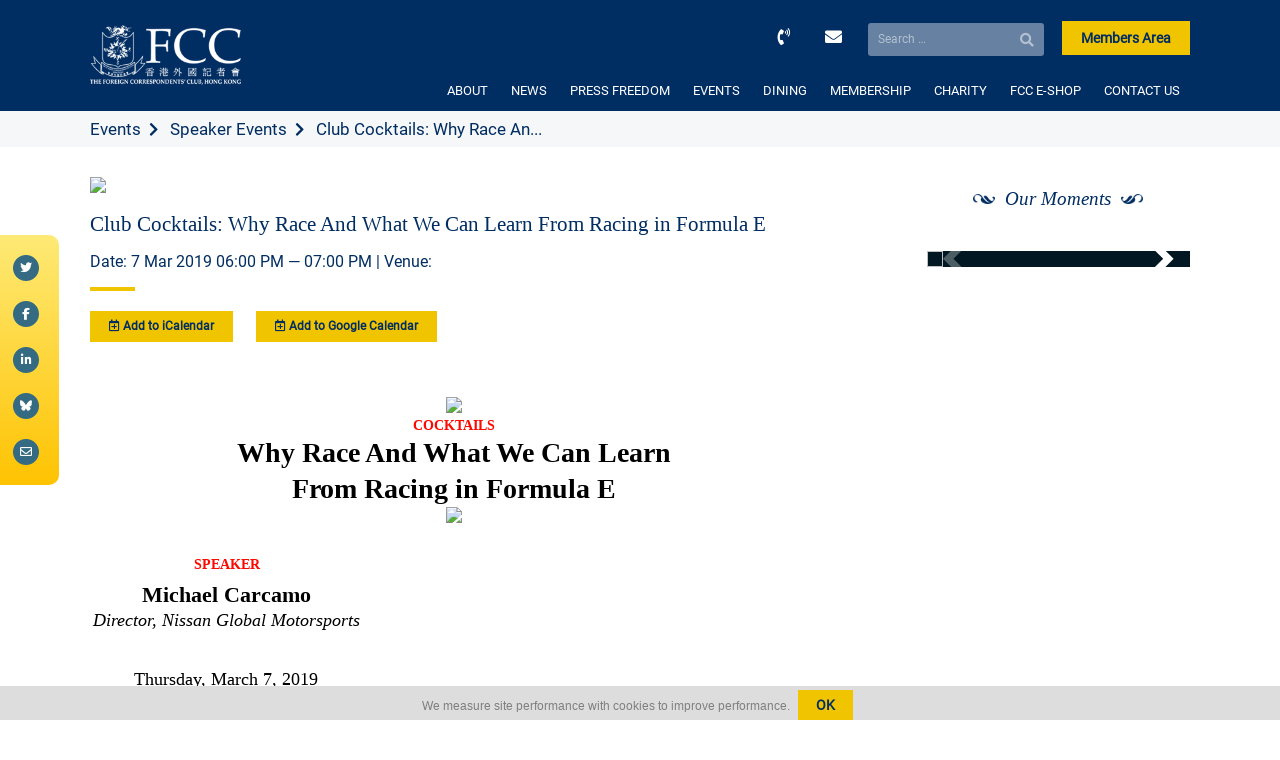

--- FILE ---
content_type: text/html; charset=UTF-8
request_url: https://www.fcchk.org/event/club-cocktails-why-race-and-what-we-can-learn-from-racing-in-formula-e/
body_size: 10653
content:
<!doctype html>
<html lang="en-US" xmlns:og="http://opengraphprotocol.org/schema/" xmlns:fb="http://www.facebook.com/2008/fbml">
<head>
	<meta charset="UTF-8">
	<meta name="viewport" content="width=device-width, initial-scale=1">
	<title>The Foreign Correspondents' Club Hong Kong</title>
	<link rel="profile" href="https://gmpg.org/xfn/11">
	<link rel="shortcut icon" href="https://www.fcchk.org/wp-content/themes/fcc/images/favicon.png">
	
	
		<meta property="og:locale" content="en_GB" />
		<meta property="og:type" content="website"/>
		<meta property="og:title" content="Club Cocktails: Why Race And What We Can Learn From Racing in Formula E" />
		<meta property="og:description" content="COCKTAILS
Why Race And What We Can Learn
From Racing in Formula E









&nbsp;
SPEAKER


Michael Carcamo
Director, Nissan Global Motorsports

&nbsp;





Thursday, March 7, 2019
6:00pm for 6:15p..."/>
		<meta property="og:type" content="article" />
		<meta property="og:url" content="https://www.fcchk.org/event/club-cocktails-why-race-and-what-we-can-learn-from-racing-in-formula-e/" />
		<meta property="og:site_name" content="The Foreign Correspondents&#039; Club, Hong Kong | FCC" />
		<meta property="og:image" content="https://www.fcchk.org/wp-content/uploads/2019/02/20190307ClubCocktails_337x174.jpg"/>
		<meta property="og:image:url" content="https://www.fcchk.org/wp-content/uploads/2019/02/20190307ClubCocktails_337x174.jpg"/>
		<meta property="og:image:secure_url" content="https://www.fcchk.org/wp-content/uploads/2019/02/20190307ClubCocktails_337x174.jpg"/>
		<meta property="article:publisher" content="https://www.facebook.com/fcchk.org/"/>
		<meta itemprop="name" content="Club Cocktails: Why Race And What We Can Learn From Racing in Formula E"/>
		<meta itemprop="headline" content="Club Cocktails: Why Race And What We Can Learn From Racing in Formula E"/>
		<meta itemprop="description" content="COCKTAILS
Why Race And What We Can Learn
From Racing in Formula E









&nbsp;
SPEAKER


Michael Carcamo
Director, Nissan Global Motorsports

&nbsp;





Thursday, March 7, 2019
6:00pm for 6:15p..."/>
		<meta itemprop="image" content="https://www.fcchk.org/wp-content/uploads/2019/02/20190307ClubCocktails_337x174.jpg"/>
		<meta name="twitter:title" content="Club Cocktails: Why Race And What We Can Learn From Racing in Formula E"/>
		<meta name="twitter:url" content="https://www.fcchk.org"/><meta name="twitter:description" content="COCKTAILS
Why Race And What We Can Learn
From Racing in Formula E









&nbsp;
SPEAKER


Michael Carcamo
Director, Nissan Global Motorsports

&nbsp;





Thursday, March 7, 2019
6:00pm for 6:15p..."/>
		<meta name="twitter:image" content="https://www.fcchk.org/wp-content/uploads/2019/02/20190307ClubCocktails_337x174.jpg"/>
		<meta name="twitter:card" content="summary_large_image"/>
		<meta name="twitter:site" content="@fcchk"/>
		<meta name="description" content="COCKTAILS
Why Race And What We Can Learn
From Racing in Formula E









&nbsp;
SPEAKER


Michael Carcamo
Director, Nissan Global Motorsports

&nbsp;





Thursday, March 7, 2019
6:00pm for 6:15p..."/>
	<meta name='robots' content='max-image-preview:large' />
<link rel='dns-prefetch' href='//www.google.com' />
<script>
window._wpemojiSettings = {"baseUrl":"https:\/\/s.w.org\/images\/core\/emoji\/15.0.3\/72x72\/","ext":".png","svgUrl":"https:\/\/s.w.org\/images\/core\/emoji\/15.0.3\/svg\/","svgExt":".svg","source":{"concatemoji":"https:\/\/www.fcchk.org\/wp-includes\/js\/wp-emoji-release.min.js?ver=138152c13c3d1be0e34d394ce0f9bb50"}};
/*! This file is auto-generated */
!function(i,n){var o,s,e;function c(e){try{var t={supportTests:e,timestamp:(new Date).valueOf()};sessionStorage.setItem(o,JSON.stringify(t))}catch(e){}}function p(e,t,n){e.clearRect(0,0,e.canvas.width,e.canvas.height),e.fillText(t,0,0);var t=new Uint32Array(e.getImageData(0,0,e.canvas.width,e.canvas.height).data),r=(e.clearRect(0,0,e.canvas.width,e.canvas.height),e.fillText(n,0,0),new Uint32Array(e.getImageData(0,0,e.canvas.width,e.canvas.height).data));return t.every(function(e,t){return e===r[t]})}function u(e,t,n){switch(t){case"flag":return n(e,"\ud83c\udff3\ufe0f\u200d\u26a7\ufe0f","\ud83c\udff3\ufe0f\u200b\u26a7\ufe0f")?!1:!n(e,"\ud83c\uddfa\ud83c\uddf3","\ud83c\uddfa\u200b\ud83c\uddf3")&&!n(e,"\ud83c\udff4\udb40\udc67\udb40\udc62\udb40\udc65\udb40\udc6e\udb40\udc67\udb40\udc7f","\ud83c\udff4\u200b\udb40\udc67\u200b\udb40\udc62\u200b\udb40\udc65\u200b\udb40\udc6e\u200b\udb40\udc67\u200b\udb40\udc7f");case"emoji":return!n(e,"\ud83d\udc26\u200d\u2b1b","\ud83d\udc26\u200b\u2b1b")}return!1}function f(e,t,n){var r="undefined"!=typeof WorkerGlobalScope&&self instanceof WorkerGlobalScope?new OffscreenCanvas(300,150):i.createElement("canvas"),a=r.getContext("2d",{willReadFrequently:!0}),o=(a.textBaseline="top",a.font="600 32px Arial",{});return e.forEach(function(e){o[e]=t(a,e,n)}),o}function t(e){var t=i.createElement("script");t.src=e,t.defer=!0,i.head.appendChild(t)}"undefined"!=typeof Promise&&(o="wpEmojiSettingsSupports",s=["flag","emoji"],n.supports={everything:!0,everythingExceptFlag:!0},e=new Promise(function(e){i.addEventListener("DOMContentLoaded",e,{once:!0})}),new Promise(function(t){var n=function(){try{var e=JSON.parse(sessionStorage.getItem(o));if("object"==typeof e&&"number"==typeof e.timestamp&&(new Date).valueOf()<e.timestamp+604800&&"object"==typeof e.supportTests)return e.supportTests}catch(e){}return null}();if(!n){if("undefined"!=typeof Worker&&"undefined"!=typeof OffscreenCanvas&&"undefined"!=typeof URL&&URL.createObjectURL&&"undefined"!=typeof Blob)try{var e="postMessage("+f.toString()+"("+[JSON.stringify(s),u.toString(),p.toString()].join(",")+"));",r=new Blob([e],{type:"text/javascript"}),a=new Worker(URL.createObjectURL(r),{name:"wpTestEmojiSupports"});return void(a.onmessage=function(e){c(n=e.data),a.terminate(),t(n)})}catch(e){}c(n=f(s,u,p))}t(n)}).then(function(e){for(var t in e)n.supports[t]=e[t],n.supports.everything=n.supports.everything&&n.supports[t],"flag"!==t&&(n.supports.everythingExceptFlag=n.supports.everythingExceptFlag&&n.supports[t]);n.supports.everythingExceptFlag=n.supports.everythingExceptFlag&&!n.supports.flag,n.DOMReady=!1,n.readyCallback=function(){n.DOMReady=!0}}).then(function(){return e}).then(function(){var e;n.supports.everything||(n.readyCallback(),(e=n.source||{}).concatemoji?t(e.concatemoji):e.wpemoji&&e.twemoji&&(t(e.twemoji),t(e.wpemoji)))}))}((window,document),window._wpemojiSettings);
</script>
<style id='wp-emoji-styles-inline-css'>

	img.wp-smiley, img.emoji {
		display: inline !important;
		border: none !important;
		box-shadow: none !important;
		height: 1em !important;
		width: 1em !important;
		margin: 0 0.07em !important;
		vertical-align: -0.1em !important;
		background: none !important;
		padding: 0 !important;
	}
</style>
<link rel='stylesheet' id='wp-block-library-css' href='https://www.fcchk.org/wp-includes/css/dist/block-library/style.min.css?ver=138152c13c3d1be0e34d394ce0f9bb50' media='all' />
<link rel='stylesheet' id='wc-blocks-vendors-style-css' href='https://www.fcchk.org/wp-content/plugins/woocommerce/packages/woocommerce-blocks/build/wc-blocks-vendors-style.css?ver=7.6.2' media='all' />
<link rel='stylesheet' id='wc-blocks-style-css' href='https://www.fcchk.org/wp-content/plugins/woocommerce/packages/woocommerce-blocks/build/wc-blocks-style.css?ver=7.6.2' media='all' />
<style id='classic-theme-styles-inline-css'>
/*! This file is auto-generated */
.wp-block-button__link{color:#fff;background-color:#32373c;border-radius:9999px;box-shadow:none;text-decoration:none;padding:calc(.667em + 2px) calc(1.333em + 2px);font-size:1.125em}.wp-block-file__button{background:#32373c;color:#fff;text-decoration:none}
</style>
<style id='global-styles-inline-css'>
:root{--wp--preset--aspect-ratio--square: 1;--wp--preset--aspect-ratio--4-3: 4/3;--wp--preset--aspect-ratio--3-4: 3/4;--wp--preset--aspect-ratio--3-2: 3/2;--wp--preset--aspect-ratio--2-3: 2/3;--wp--preset--aspect-ratio--16-9: 16/9;--wp--preset--aspect-ratio--9-16: 9/16;--wp--preset--color--black: #000000;--wp--preset--color--cyan-bluish-gray: #abb8c3;--wp--preset--color--white: #ffffff;--wp--preset--color--pale-pink: #f78da7;--wp--preset--color--vivid-red: #cf2e2e;--wp--preset--color--luminous-vivid-orange: #ff6900;--wp--preset--color--luminous-vivid-amber: #fcb900;--wp--preset--color--light-green-cyan: #7bdcb5;--wp--preset--color--vivid-green-cyan: #00d084;--wp--preset--color--pale-cyan-blue: #8ed1fc;--wp--preset--color--vivid-cyan-blue: #0693e3;--wp--preset--color--vivid-purple: #9b51e0;--wp--preset--color--blue: #034663;--wp--preset--color--yellow: #fdc716;--wp--preset--color--light-grey: #f6f7f8;--wp--preset--color--dark-grey: #adb0b1;--wp--preset--gradient--vivid-cyan-blue-to-vivid-purple: linear-gradient(135deg,rgba(6,147,227,1) 0%,rgb(155,81,224) 100%);--wp--preset--gradient--light-green-cyan-to-vivid-green-cyan: linear-gradient(135deg,rgb(122,220,180) 0%,rgb(0,208,130) 100%);--wp--preset--gradient--luminous-vivid-amber-to-luminous-vivid-orange: linear-gradient(135deg,rgba(252,185,0,1) 0%,rgba(255,105,0,1) 100%);--wp--preset--gradient--luminous-vivid-orange-to-vivid-red: linear-gradient(135deg,rgba(255,105,0,1) 0%,rgb(207,46,46) 100%);--wp--preset--gradient--very-light-gray-to-cyan-bluish-gray: linear-gradient(135deg,rgb(238,238,238) 0%,rgb(169,184,195) 100%);--wp--preset--gradient--cool-to-warm-spectrum: linear-gradient(135deg,rgb(74,234,220) 0%,rgb(151,120,209) 20%,rgb(207,42,186) 40%,rgb(238,44,130) 60%,rgb(251,105,98) 80%,rgb(254,248,76) 100%);--wp--preset--gradient--blush-light-purple: linear-gradient(135deg,rgb(255,206,236) 0%,rgb(152,150,240) 100%);--wp--preset--gradient--blush-bordeaux: linear-gradient(135deg,rgb(254,205,165) 0%,rgb(254,45,45) 50%,rgb(107,0,62) 100%);--wp--preset--gradient--luminous-dusk: linear-gradient(135deg,rgb(255,203,112) 0%,rgb(199,81,192) 50%,rgb(65,88,208) 100%);--wp--preset--gradient--pale-ocean: linear-gradient(135deg,rgb(255,245,203) 0%,rgb(182,227,212) 50%,rgb(51,167,181) 100%);--wp--preset--gradient--electric-grass: linear-gradient(135deg,rgb(202,248,128) 0%,rgb(113,206,126) 100%);--wp--preset--gradient--midnight: linear-gradient(135deg,rgb(2,3,129) 0%,rgb(40,116,252) 100%);--wp--preset--font-size--small: 13px;--wp--preset--font-size--medium: 20px;--wp--preset--font-size--large: 36px;--wp--preset--font-size--x-large: 42px;--wp--preset--spacing--20: 0.44rem;--wp--preset--spacing--30: 0.67rem;--wp--preset--spacing--40: 1rem;--wp--preset--spacing--50: 1.5rem;--wp--preset--spacing--60: 2.25rem;--wp--preset--spacing--70: 3.38rem;--wp--preset--spacing--80: 5.06rem;--wp--preset--shadow--natural: 6px 6px 9px rgba(0, 0, 0, 0.2);--wp--preset--shadow--deep: 12px 12px 50px rgba(0, 0, 0, 0.4);--wp--preset--shadow--sharp: 6px 6px 0px rgba(0, 0, 0, 0.2);--wp--preset--shadow--outlined: 6px 6px 0px -3px rgba(255, 255, 255, 1), 6px 6px rgba(0, 0, 0, 1);--wp--preset--shadow--crisp: 6px 6px 0px rgba(0, 0, 0, 1);}:where(.is-layout-flex){gap: 0.5em;}:where(.is-layout-grid){gap: 0.5em;}body .is-layout-flex{display: flex;}.is-layout-flex{flex-wrap: wrap;align-items: center;}.is-layout-flex > :is(*, div){margin: 0;}body .is-layout-grid{display: grid;}.is-layout-grid > :is(*, div){margin: 0;}:where(.wp-block-columns.is-layout-flex){gap: 2em;}:where(.wp-block-columns.is-layout-grid){gap: 2em;}:where(.wp-block-post-template.is-layout-flex){gap: 1.25em;}:where(.wp-block-post-template.is-layout-grid){gap: 1.25em;}.has-black-color{color: var(--wp--preset--color--black) !important;}.has-cyan-bluish-gray-color{color: var(--wp--preset--color--cyan-bluish-gray) !important;}.has-white-color{color: var(--wp--preset--color--white) !important;}.has-pale-pink-color{color: var(--wp--preset--color--pale-pink) !important;}.has-vivid-red-color{color: var(--wp--preset--color--vivid-red) !important;}.has-luminous-vivid-orange-color{color: var(--wp--preset--color--luminous-vivid-orange) !important;}.has-luminous-vivid-amber-color{color: var(--wp--preset--color--luminous-vivid-amber) !important;}.has-light-green-cyan-color{color: var(--wp--preset--color--light-green-cyan) !important;}.has-vivid-green-cyan-color{color: var(--wp--preset--color--vivid-green-cyan) !important;}.has-pale-cyan-blue-color{color: var(--wp--preset--color--pale-cyan-blue) !important;}.has-vivid-cyan-blue-color{color: var(--wp--preset--color--vivid-cyan-blue) !important;}.has-vivid-purple-color{color: var(--wp--preset--color--vivid-purple) !important;}.has-black-background-color{background-color: var(--wp--preset--color--black) !important;}.has-cyan-bluish-gray-background-color{background-color: var(--wp--preset--color--cyan-bluish-gray) !important;}.has-white-background-color{background-color: var(--wp--preset--color--white) !important;}.has-pale-pink-background-color{background-color: var(--wp--preset--color--pale-pink) !important;}.has-vivid-red-background-color{background-color: var(--wp--preset--color--vivid-red) !important;}.has-luminous-vivid-orange-background-color{background-color: var(--wp--preset--color--luminous-vivid-orange) !important;}.has-luminous-vivid-amber-background-color{background-color: var(--wp--preset--color--luminous-vivid-amber) !important;}.has-light-green-cyan-background-color{background-color: var(--wp--preset--color--light-green-cyan) !important;}.has-vivid-green-cyan-background-color{background-color: var(--wp--preset--color--vivid-green-cyan) !important;}.has-pale-cyan-blue-background-color{background-color: var(--wp--preset--color--pale-cyan-blue) !important;}.has-vivid-cyan-blue-background-color{background-color: var(--wp--preset--color--vivid-cyan-blue) !important;}.has-vivid-purple-background-color{background-color: var(--wp--preset--color--vivid-purple) !important;}.has-black-border-color{border-color: var(--wp--preset--color--black) !important;}.has-cyan-bluish-gray-border-color{border-color: var(--wp--preset--color--cyan-bluish-gray) !important;}.has-white-border-color{border-color: var(--wp--preset--color--white) !important;}.has-pale-pink-border-color{border-color: var(--wp--preset--color--pale-pink) !important;}.has-vivid-red-border-color{border-color: var(--wp--preset--color--vivid-red) !important;}.has-luminous-vivid-orange-border-color{border-color: var(--wp--preset--color--luminous-vivid-orange) !important;}.has-luminous-vivid-amber-border-color{border-color: var(--wp--preset--color--luminous-vivid-amber) !important;}.has-light-green-cyan-border-color{border-color: var(--wp--preset--color--light-green-cyan) !important;}.has-vivid-green-cyan-border-color{border-color: var(--wp--preset--color--vivid-green-cyan) !important;}.has-pale-cyan-blue-border-color{border-color: var(--wp--preset--color--pale-cyan-blue) !important;}.has-vivid-cyan-blue-border-color{border-color: var(--wp--preset--color--vivid-cyan-blue) !important;}.has-vivid-purple-border-color{border-color: var(--wp--preset--color--vivid-purple) !important;}.has-vivid-cyan-blue-to-vivid-purple-gradient-background{background: var(--wp--preset--gradient--vivid-cyan-blue-to-vivid-purple) !important;}.has-light-green-cyan-to-vivid-green-cyan-gradient-background{background: var(--wp--preset--gradient--light-green-cyan-to-vivid-green-cyan) !important;}.has-luminous-vivid-amber-to-luminous-vivid-orange-gradient-background{background: var(--wp--preset--gradient--luminous-vivid-amber-to-luminous-vivid-orange) !important;}.has-luminous-vivid-orange-to-vivid-red-gradient-background{background: var(--wp--preset--gradient--luminous-vivid-orange-to-vivid-red) !important;}.has-very-light-gray-to-cyan-bluish-gray-gradient-background{background: var(--wp--preset--gradient--very-light-gray-to-cyan-bluish-gray) !important;}.has-cool-to-warm-spectrum-gradient-background{background: var(--wp--preset--gradient--cool-to-warm-spectrum) !important;}.has-blush-light-purple-gradient-background{background: var(--wp--preset--gradient--blush-light-purple) !important;}.has-blush-bordeaux-gradient-background{background: var(--wp--preset--gradient--blush-bordeaux) !important;}.has-luminous-dusk-gradient-background{background: var(--wp--preset--gradient--luminous-dusk) !important;}.has-pale-ocean-gradient-background{background: var(--wp--preset--gradient--pale-ocean) !important;}.has-electric-grass-gradient-background{background: var(--wp--preset--gradient--electric-grass) !important;}.has-midnight-gradient-background{background: var(--wp--preset--gradient--midnight) !important;}.has-small-font-size{font-size: var(--wp--preset--font-size--small) !important;}.has-medium-font-size{font-size: var(--wp--preset--font-size--medium) !important;}.has-large-font-size{font-size: var(--wp--preset--font-size--large) !important;}.has-x-large-font-size{font-size: var(--wp--preset--font-size--x-large) !important;}
:where(.wp-block-post-template.is-layout-flex){gap: 1.25em;}:where(.wp-block-post-template.is-layout-grid){gap: 1.25em;}
:where(.wp-block-columns.is-layout-flex){gap: 2em;}:where(.wp-block-columns.is-layout-grid){gap: 2em;}
:root :where(.wp-block-pullquote){font-size: 1.5em;line-height: 1.6;}
</style>
<link rel='stylesheet' id='contact-form-7-css' href='https://www.fcchk.org/wp-content/plugins/contact-form-7/includes/css/styles.css?ver=5.6.3' media='all' />
<link rel='stylesheet' id='ctf_styles-css' href='https://www.fcchk.org/wp-content/plugins/custom-twitter-feeds/css/ctf-styles.min.css?ver=2.2.2' media='all' />
<link rel='stylesheet' id='woocommerce-layout-css' href='https://www.fcchk.org/wp-content/plugins/woocommerce/assets/css/woocommerce-layout.css?ver=6.6.1' media='all' />
<link rel='stylesheet' id='woocommerce-smallscreen-css' href='https://www.fcchk.org/wp-content/plugins/woocommerce/assets/css/woocommerce-smallscreen.css?ver=6.6.1' media='only screen and (max-width: 768px)' />
<link rel='stylesheet' id='woocommerce-general-css' href='https://www.fcchk.org/wp-content/plugins/woocommerce/assets/css/woocommerce.css?ver=6.6.1' media='all' />
<style id='woocommerce-inline-inline-css'>
.woocommerce form .form-row .required { visibility: visible; }
</style>
<link rel='stylesheet' id='style-css' href='https://www.fcchk.org/wp-content/themes/fcc/style.css?ver=138152c13c3d1be0e34d394ce0f9bb50' media='all' />
<script src="https://www.fcchk.org/wp-includes/js/jquery/jquery.min.js?ver=3.7.1" id="jquery-core-js"></script>
<script src="https://www.fcchk.org/wp-includes/js/jquery/jquery-migrate.min.js?ver=3.4.1" id="jquery-migrate-js"></script>
<script id="push_web-js-extra">
var pnfw_vars = {"sw_path":"https:\/\/www.fcchk.org\/push_sw.js","ajaxurl":"https:\/\/www.fcchk.org\/wp-admin\/admin-ajax.php","vapidPublicKey":"BJdhNGIcEiS6mzh7WyD7XN4FBG2K73Kw9Ddo8RsSu2OHNX1yaGv9GvKM8TTpoBimZ0J94wzO1OcHtNvZf0nXIkw","nonce":"42ed5df327"};
</script>
<script src="https://www.fcchk.org/wp-content/plugins/push-notifications-for-wordpress/assets/js/push_web.js?ver=6.1" id="push_web-js"></script>
<script src="https://www.fcchk.org/wp-content/themes/fcc/js/script.js?ver=138152c13c3d1be0e34d394ce0f9bb50" id="script-js"></script>
<script src="https://www.fcchk.org/wp-content/themes/fcc/js/flickity.js?ver=138152c13c3d1be0e34d394ce0f9bb50" id="flickity-js"></script>
<script src="https://www.fcchk.org/wp-content/themes/fcc/js/parallax.min.js?ver=138152c13c3d1be0e34d394ce0f9bb50" id="parallax-js"></script>
<script src="https://www.fcchk.org/wp-content/themes/fcc/js/flatpickr.js?ver=138152c13c3d1be0e34d394ce0f9bb50" id="flatpickr-js"></script>
<script src="https://www.fcchk.org/wp-content/themes/fcc/js/gdpr.js?ver=138152c13c3d1be0e34d394ce0f9bb50" id="gdpr-js"></script>
<link rel="https://api.w.org/" href="https://www.fcchk.org/wp-json/" /><link rel="EditURI" type="application/rsd+xml" title="RSD" href="https://www.fcchk.org/xmlrpc.php?rsd" />

<link rel="canonical" href="https://www.fcchk.org/event/club-cocktails-why-race-and-what-we-can-learn-from-racing-in-formula-e/" />
<link rel='shortlink' href='https://www.fcchk.org/?p=16055' />
<link rel="alternate" title="oEmbed (JSON)" type="application/json+oembed" href="https://www.fcchk.org/wp-json/oembed/1.0/embed?url=https%3A%2F%2Fwww.fcchk.org%2Fevent%2Fclub-cocktails-why-race-and-what-we-can-learn-from-racing-in-formula-e%2F" />
<link rel="alternate" title="oEmbed (XML)" type="text/xml+oembed" href="https://www.fcchk.org/wp-json/oembed/1.0/embed?url=https%3A%2F%2Fwww.fcchk.org%2Fevent%2Fclub-cocktails-why-race-and-what-we-can-learn-from-racing-in-formula-e%2F&#038;format=xml" />
	<noscript><style>.woocommerce-product-gallery{ opacity: 1 !important; }</style></noscript>
	</head>

<body class="event-template-default single single-event postid-16055 theme-fcc woocommerce-no-js">
<!-- <div id="loader" style="position: fixed; top: 0; left: 0; right: 0; bottom: 0; background: white; z-index: 100;"></div> -->
<!-- Global site tag (gtag.js) - Google Analytics -->
<script async src="https://www.googletagmanager.com/gtag/js?id=UA-48761744-1"></script>
<script>
  window.dataLayer = window.dataLayer || [];
  function gtag(){dataLayer.push(arguments);}
  gtag('js', new Date());

  gtag('config', 'UA-48761744-1');
  gtag('config', 'G-CEL2DJRM0V');
</script>


<div id="page" class="site">

		<header class="container">
		<div id="logo">
			<a href="/"><img src="https://www.fcchk.org/wp-content/themes/fcc/images/logo.png" /></a>
		</div>

		<div id="header-buttons">
			<a id="header-tel" href="tel:0085225211511"><i class="fas fa-phone-volume"></i></a>
			<a id="header-email" href="/cdn-cgi/l/email-protection#a3c0cccdc0cac6d1c4c6e3c5c0c0cbc88dccd1c4"><i class="fas fa-envelope"></i></a>
			<form role="search" method="get" class="search-form" action="https://www.fcchk.org/">
				<label>
					<span class="screen-reader-text">Search for:</span>
					<input type="search" class="search-field" placeholder="Search &hellip;" value="" name="s" />
				</label>
				<input type="submit" class="search-submit" value="Search" />
			</form>			<a class="btn btn-yellow members-area" href="/members-area">Members Area</a>
			<a class="btn btn-yellow members-area members-area-logout" href="/members-area#/app/login">Logout</a>
		</div>

		<nav>
			<button class="menu-toggle" aria-controls="site-navigation" aria-expanded="true"><span>Menu</span></button>

			<div class="menu-primary-container">
					<ul id="menu-primary" class="menu">
						<li id="menu-item-325" class="menu-item menu-item-type-post_type menu-item-object-page menu-item-has-children menu-item-325"><a href="https://www.fcchk.org/about-us/">ABOUT</a>
<ul class="sub-menu">
	<li id="menu-item-26799" class="menu-item menu-item-type-post_type menu-item-object-page menu-item-26799"><a href="https://www.fcchk.org/about-us/club-history/">HISTORY</a></li>
	<li id="menu-item-51705" class="menu-item menu-item-type-taxonomy menu-item-object-year-of-board menu-item-51705"><a href="https://www.fcchk.org/year-of-board/2025-2026/">THE BOARD</a></li>
	<li id="menu-item-26634" class="menu-item menu-item-type-post_type menu-item-object-page menu-item-26634"><a href="https://www.fcchk.org/about-us/committees/">COMMITTEES</a></li>
	<li id="menu-item-26660" class="menu-item menu-item-type-post_type menu-item-object-page menu-item-26660"><a href="https://www.fcchk.org/about-us/our-staff/">OUR STAFF</a></li>
	<li id="menu-item-27096" class="menu-item menu-item-type-post_type menu-item-object-page menu-item-27096"><a href="https://www.fcchk.org/about-us/careers/">WORK WITH US</a></li>
	<li id="menu-item-26624" class="menu-item menu-item-type-post_type menu-item-object-page menu-item-26624"><a href="https://www.fcchk.org/about-us/our-facilities/">OUR FACILITIES</a></li>
	<li id="menu-item-26652" class="menu-item menu-item-type-post_type menu-item-object-page menu-item-26652"><a href="https://www.fcchk.org/about-us/faq/">FAQ</a></li>
	<li id="menu-item-26816" class="menu-item menu-item-type-post_type menu-item-object-page menu-item-26816"><a href="https://www.fcchk.org/about-us/fcc-photo-gallery/">FCC PHOTO GALLERY</a></li>
</ul>
</li>
<li id="menu-item-348" class="menu-item menu-item-type-post_type menu-item-object-page menu-item-has-children menu-item-348"><a href="https://www.fcchk.org/news/">NEWS</a>
<ul class="sub-menu">
	<li id="menu-item-26977" class="menu-item menu-item-type-post_type menu-item-object-page menu-item-26977"><a href="https://www.fcchk.org/news/the-correspondent/">THE CORRESPONDENT</a></li>
	<li id="menu-item-26801" class="menu-item menu-item-type-custom menu-item-object-custom menu-item-26801"><a href="/news/?category=news">GENERAL NEWS</a></li>
	<li id="menu-item-26802" class="menu-item menu-item-type-custom menu-item-object-custom menu-item-26802"><a href="/news/?category=club-notices">CLUB NOTICES</a></li>
</ul>
</li>
<li id="menu-item-345" class="menu-item menu-item-type-post_type menu-item-object-page menu-item-has-children menu-item-345"><a href="https://www.fcchk.org/press-freedom/">PRESS FREEDOM</a>
<ul class="sub-menu">
	<li id="menu-item-27025" class="menu-item menu-item-type-post_type menu-item-object-page menu-item-27025"><a href="https://www.fcchk.org/press-freedom/fcc-statements/">FCC STATEMENTS</a></li>
	<li id="menu-item-26804" class="menu-item menu-item-type-post_type menu-item-object-page menu-item-26804"><a href="https://www.fcchk.org/press-freedom/hrpa/">HUMAN RIGHTS PRESS AWARDS</a></li>
</ul>
</li>
<li id="menu-item-382" class="menu-item menu-item-type-post_type menu-item-object-page menu-item-has-children menu-item-382"><a href="https://www.fcchk.org/events/">EVENTS</a>
<ul class="sub-menu">
	<li id="menu-item-30080" class="menu-item menu-item-type-post_type menu-item-object-page menu-item-30080"><a href="https://www.fcchk.org/events/speaker-events/">SPEAKER EVENTS</a></li>
	<li id="menu-item-30079" class="menu-item menu-item-type-post_type menu-item-object-page menu-item-30079"><a href="https://www.fcchk.org/events/promotional-events/">PROMOTIONAL EVENTS</a></li>
	<li id="menu-item-27340" class="menu-item menu-item-type-post_type menu-item-object-page menu-item-27340"><a href="https://www.fcchk.org/events/private-functions-meetings/">PRIVATE FUNCTIONS</a></li>
	<li id="menu-item-30084" class="menu-item menu-item-type-post_type menu-item-object-page menu-item-30084"><a href="https://www.fcchk.org/events/van-es-wall-exhibitions/">VAN ES WALL EXHIBITIONS</a></li>
	<li id="menu-item-30078" class="menu-item menu-item-type-post_type menu-item-object-page menu-item-30078"><a href="https://www.fcchk.org/events/sports-schedule/">SPORTS SCHEDULE</a></li>
	<li id="menu-item-30077" class="menu-item menu-item-type-post_type menu-item-object-page menu-item-30077"><a href="https://www.fcchk.org/events/others/">OTHERS</a></li>
</ul>
</li>
<li id="menu-item-20602" class="menu-item menu-item-type-post_type menu-item-object-page menu-item-has-children menu-item-20602"><a href="https://www.fcchk.org/dining/">DINING</a>
<ul class="sub-menu">
	<li id="menu-item-26808" class="menu-item menu-item-type-post_type menu-item-object-page menu-item-26808"><a href="https://www.fcchk.org/dining/dining-room/">DINING ROOM</a></li>
	<li id="menu-item-26810" class="menu-item menu-item-type-post_type menu-item-object-page menu-item-26810"><a href="https://www.fcchk.org/dining/verandah/">VERANDAH</a></li>
	<li id="menu-item-26809" class="menu-item menu-item-type-post_type menu-item-object-page menu-item-26809"><a href="https://www.fcchk.org/dining/main-bar-lounge/">MAIN BAR &#038; LOUNGE</a></li>
	<li id="menu-item-26805" class="menu-item menu-item-type-post_type menu-item-object-page menu-item-26805"><a href="https://www.fcchk.org/dining/berts/">BERT&#8217;S</a></li>
	<li id="menu-item-26807" class="menu-item menu-item-type-post_type menu-item-object-page menu-item-26807"><a href="https://www.fcchk.org/dining/chinese-restaurant-hughes-room/">HUGHES ROOM</a></li>
	<li id="menu-item-26806" class="menu-item menu-item-type-post_type menu-item-object-page menu-item-26806"><a href="https://www.fcchk.org/dining/chinese-restaurant-burton-room/">BURTON ROOM</a></li>
</ul>
</li>
<li id="menu-item-27308" class="menu-item menu-item-type-post_type menu-item-object-page menu-item-has-children menu-item-27308"><a href="https://www.fcchk.org/membership/">MEMBERSHIP</a>
<ul class="sub-menu">
	<li id="menu-item-27431" class="menu-item menu-item-type-post_type menu-item-object-page menu-item-27431"><a href="https://www.fcchk.org/membership/how-to-become-a-member/">HOW TO BECOME A MEMBER</a></li>
	<li id="menu-item-26965" class="menu-item menu-item-type-post_type menu-item-object-page menu-item-26965"><a href="https://www.fcchk.org/membership/reciprocal-clubs/">RECIPROCAL CLUBS</a></li>
</ul>
</li>
<li id="menu-item-48414" class="menu-item menu-item-type-post_type menu-item-object-page menu-item-48414"><a href="https://www.fcchk.org/charity/">CHARITY</a></li>
<li id="menu-item-25130" class="menu-item menu-item-type-post_type menu-item-object-page menu-item-25130"><a href="https://www.fcchk.org/fcc-e-shop/">FCC E-SHOP</a></li>
<li id="menu-item-25006" class="menu-item menu-item-type-post_type menu-item-object-page menu-item-25006"><a href="https://www.fcchk.org/contact-us/">CONTACT US</a></li>

						<div class="members-buttons xs-visible">
							<a href="/members-area" class="btn btn-yellow">Members Area</a>
							<a class="btn btn-yellow members-area-logout" href="/members-area#/app/login">Logout</a>
						</div>
					</ul></div>		</nav>

		<div class="clearfix"></div>
	</header>
	
<main>
  <div class="fcc-title-bar">
        <div class="fcc-title-bar-title">
              <span><a href="/events">Events</a></span>
        <span><a href="/events?category=speakers">Speaker Events</a></span>
            <span>Club Cocktails: Why Race An...</span>
    </div>
  </div>

  <div class="flex-grid">
    <div class="col-8">
      <div id="content" class="single-view">
        <img src="https://www.fcchk.org/wp-content/uploads/2019/02/20190307ClubCocktails_337x174.jpg" />
        <h1>Club Cocktails: Why Race And What We Can Learn From Racing in Formula E</h1>
        <div class="single-event-info">Date: 7 Mar 2019 06:00 PM — 07:00 PM | Venue: </div>

        <hr/>

        <div class="single-event-calendars">
          <a class="btn btn-yellow" target="_blank" href="/wp-json/fcc/v1/event_cal?id=16055"><i class="far fa-calendar-plus"></i> Add to iCalendar</a>
          <a class="btn btn-yellow" target="_blank" href="https://www.google.com/calendar/event?action=TEMPLATE&text=Club+Cocktails%3A+Why+Race+And+What+We+Can+Learn+From+Racing+in+Formula+E&dates=20190307T100000Z/20190307T110000Z&location=Foreign%20Correspondents%20Club%20-%20Array"><i class="far fa-calendar-plus"></i> Add to Google Calendar</a>
        </div>
        
        <div class="single-event-desc">
          <table border="0" cellspacing="0" cellpadding="0">
<tbody>
<tr>
<td style="text-align: center;"><img decoding="async" src="https://www.fcchk.org/files/fliertemp/border.jpg" /></td>
</tr>
<tr bgcolor="">
<td style="font-family: times new roman; text-align: center;"><strong><span style="color: #ff0800;">COCKTAILS</span></strong><br />
<strong><span style="font-size: 28px;">Why Race And What We Can Learn<br />
From Racing in Formula E</span></strong></td>
</tr>
<tr bgcolor="">
<td style="font-family: times new roman; text-align: center;"><img decoding="async" src="https://www.fcchk.org/files/20190307ClubCocktails/20190307ClubCocktails_765x400.jpg" /></td>
</tr>
<tr bgcolor="">
<td>
<table>
<tbody>
<tr>
<td style="font-family: times new roman; text-align: center;" colspan="3">&nbsp;</p>
<div><span style="color: #ff0800;"><strong>SPEAKER</strong></span></div>
<div>
<p><span style="font-size: 22px;"><strong>Michael Carcamo</strong></span><br />
<span style="font-size: 18px;"><em>Director, Nissan Global Motorsports</em></span></p>
<p>&nbsp;</p>
</div>
</td>
</tr>
<tr>
<td></td>
<td style="font-family: times new roman; text-align: center;" colspan="1"><span style="font-size: 18px;">Thursday, March 7, 2019<br />
6:00pm for 6:15pm – Talk<br />
7:00pm &#8211; End<br />
1st Floor</span></td>
<td></td>
</tr>
</tbody>
</table>
</td>
</tr>
<tr>
<td style="text-align: justify; font-family: times new roman; font-size: 20px;">
<p style="text-align: center;"><strong>Watch this event live on <a href="https://www.facebook.com/fcchk.org/" target="_blank" rel="noopener noreferrer">Facebook</a> from 6.15pm</strong></p>
<div>Mr. Carcamo explained why it makes sense for Nissan &#8211; the global leader in EV cars for the road &#8211; to enter the all-electric ABB FIA Formula E street racing championship. The Company used its expertise in consumer EV technology to develop its on-track season five package. Now with the Formula E season underway &#8211; the lessons learned on track are being used to help improve the Nissan EV road cars of the future.</div>
<p>&nbsp;</p>
<div>Michael Carcamo, Nissan Global Motorsports Director, leads Nissan’s debut season in the ABB FIA Formula E Championship, the all-electric street racing championship. In addition to managing the Formula E programme, Mr. Carcamo oversees activities including Super GT, IMSA, Blancpain GT Series Asia, and Canada’s Micra Cup. Mr. Carcamo was appointed to his current role in 2016 – marking his return to motorsport. Before joining Nissan in 2002, Carcamo was a trackside engineer for Ilmor Engineering in C.A.R.T and IRL for five seasons. He has held a variety of management roles for Nissan including Overseas Program Director, Americas, and Director of Corporate Planning, Mexico.He has a Bachelor of Science in Mechanical Engineering from Tufts University and is a certified Project Management Professional as well as a graduate of V-up (Nissan’s data-driven quality program). Carcamo has also completed executive programs at Vanderbilt University and IPADE graduate school in Mexico City.</div>
<p>&nbsp;</td>
</tr>
<tr style="font-family: times new roman; text-align: center;">
<td></td>
</tr>
<tr>
<td></td>
</tr>
<tr>
<td></td>
</tr>
<tr>
<td style="background-color: #034663; text-align: center; color: #ed1b24; font-weight: bold;"><img decoding="async" src="https://www.fcchk.org/files/fliertemp/border2.jpg" /></td>
</tr>
<tr>
<td></td>
</tr>
</tbody>
</table>
<p>&nbsp;</p>
        </div>

                  <iframe width="560" height="315" src="https://www.youtube.com/embed/t-z-xGVyC7s" frameborder="0" allowfullscreen=""></iframe>
        
              </div>
    </div>
    <div class="col-1"></div>
    <div class="col-3 sidebar">
                        <li id="custom_html-7" class="widget_text widget widget_custom_html"><div class="textwidget custom-html-widget"><a href="/about-us/fcc-photo-gallery/"><div class="title-dark">Our Moments</div></a>

  <div class="fcc-gallery">
    <div class="carousel fadeIn" data-flickity='{ "lazyLoad": 1, "cellAlign": "center", "contain": true, "adaptiveHeight": true, "autoPlay": false, "imagesLoaded": true, "pageDots": false }'>
              <div class="carousel-cell">
          <img src="https://www.fcchk.org/wp-content/uploads/2024/08/IMG_3524-768x512.jpg" />
        </div>
              <div class="carousel-cell">
          <img src="https://www.fcchk.org/wp-content/uploads/2020/11/moments-4-768x512.jpg" />
        </div>
              <div class="carousel-cell">
          <img src="https://www.fcchk.org/wp-content/uploads/2025/05/DSC_9314-edited.jpg" />
        </div>
              <div class="carousel-cell">
          <img src="https://www.fcchk.org/wp-content/uploads/2025/06/IMG_1405.jpg" />
        </div>
              <div class="carousel-cell">
          <img src="https://www.fcchk.org/wp-content/uploads/2020/11/moments-19-768x512.jpg" />
        </div>
              <div class="carousel-cell">
          <img src="https://www.fcchk.org/wp-content/uploads/2024/08/1-768x512.jpg" />
        </div>
              <div class="carousel-cell">
          <img src="https://www.fcchk.org/wp-content/uploads/2020/11/moments-7-768x512.jpg" />
        </div>
              <div class="carousel-cell">
          <img src="https://www.fcchk.org/wp-content/uploads/2025/07/4.jpg" />
        </div>
              <div class="carousel-cell">
          <img src="https://www.fcchk.org/wp-content/uploads/2025/07/20241022-International-Australian-Vocalist-–-Hetty-Kate.jpg" />
        </div>
              <div class="carousel-cell">
          <img src="https://www.fcchk.org/wp-content/uploads/2020/11/moments-3-768x512.jpg" />
        </div>
              <div class="carousel-cell">
          <img src="https://www.fcchk.org/wp-content/uploads/2024/12/IMG_3735-resized.jpg" />
        </div>
              <div class="carousel-cell">
          <img src="https://www.fcchk.org/wp-content/uploads/2025/07/Bring-me-A-book-Training-1.jpg" />
        </div>
              <div class="carousel-cell">
          <img src="https://www.fcchk.org/wp-content/uploads/2020/11/moments-20-768x512.jpg" />
        </div>
              <div class="carousel-cell">
          <img src="https://www.fcchk.org/wp-content/uploads/2020/11/moments-21-768x512.jpg" />
        </div>
              <div class="carousel-cell">
          <img src="https://www.fcchk.org/wp-content/uploads/2025/03/IMG_9515-resized.jpg" />
        </div>
              <div class="carousel-cell">
          <img src="https://www.fcchk.org/wp-content/uploads/2020/11/moments-6-768x511.jpg" />
        </div>
              <div class="carousel-cell">
          <img src="https://www.fcchk.org/wp-content/uploads/2020/11/moments-1-768x512.jpg" />
        </div>
              <div class="carousel-cell">
          <img src="https://www.fcchk.org/wp-content/uploads/2025/07/1-1.jpg" />
        </div>
              <div class="carousel-cell">
          <img src="https://www.fcchk.org/wp-content/uploads/2020/11/moments-17-768x536.jpg" />
        </div>
              <div class="carousel-cell">
          <img src="https://www.fcchk.org/wp-content/uploads/2020/11/moments-16-768x512.jpg" />
        </div>
              <div class="carousel-cell">
          <img src="https://www.fcchk.org/wp-content/uploads/2020/11/moments-14-768x512.jpg" />
        </div>
              <div class="carousel-cell">
          <img src="https://www.fcchk.org/wp-content/uploads/2020/11/moments-12-768x512.jpg" />
        </div>
              <div class="carousel-cell">
          <img src="https://www.fcchk.org/wp-content/uploads/2020/11/moments-10-768x512.jpg" />
        </div>
              <div class="carousel-cell">
          <img src="https://www.fcchk.org/wp-content/uploads/2024/08/1-1-768x512.jpg" />
        </div>
              <div class="carousel-cell">
          <img src="https://www.fcchk.org/wp-content/uploads/2020/11/moments-8-768x512.jpg" />
        </div>
              <div class="carousel-cell">
          <img src="https://www.fcchk.org/wp-content/uploads/2024/08/9-768x512.jpg" />
        </div>
          </div>

      </div>
</div></li>
    </div>
  </div>
</main>

		<footer>
		<div id="footer-columns">
			<div id="footer-logo">
				<a href="/"><img src="https://www.fcchk.org/wp-content/themes/fcc/images/logo.png" /></a>
			</div>

			<div id="footer-widget-1"><li id="custom_html-5" class="widget_text widget widget_custom_html"><h2 class="widgettitle">Contact Us</h2>
<div class="textwidget custom-html-widget"><i class="fa fa-map-marker-alt"></i><span>The Foreign Correspondents’ Club,<br>Hong Kong, North Block,<br>2 Lower Albert Road,<br>Central, Hong Kong</span><br>
<br>
<a href="tel:0085225211511"><i class="fa fa-phone-volume"></i>+852 2521 1511</a><br>
<br>
<a href="/cdn-cgi/l/email-protection#ed8e82838e84889f8a88ad8b8e8e8586c3829f8a"><i class="fa fa-envelope"></i><span class="__cf_email__" data-cfemail="96f5f9f8f5fff3e4f1f3d6f0f5f5fefdb8f9e4f1">[email&#160;protected]</span></a></div></li>
</div>
			<div id="footer-widget-2"><li id="nav_menu-2" class="widget widget_nav_menu"><h2 class="widgettitle">About Us</h2>
<div class="menu-about-us-container"><ul id="menu-about-us" class="menu"><li id="menu-item-26548" class="menu-item menu-item-type-post_type menu-item-object-page menu-item-26548"><a href="https://www.fcchk.org/about-us/club-history/">Club History</a></li>
<li id="menu-item-32207" class="menu-item menu-item-type-post_type menu-item-object-page menu-item-32207"><a href="https://www.fcchk.org/about-us/club-rules/">Club Rules &#038; Policies</a></li>
<li id="menu-item-26946" class="menu-item menu-item-type-post_type menu-item-object-page menu-item-26946"><a href="https://www.fcchk.org/about-us/careers/">Work With Us</a></li>
<li id="menu-item-26549" class="menu-item menu-item-type-post_type menu-item-object-page menu-item-26549"><a href="https://www.fcchk.org/contact-us/">Contact Us</a></li>
</ul></div></li>
</div>
			<div id="footer-widget-3"><li id="custom_html-6" class="widget_text widget widget_custom_html"><h2 class="widgettitle">Members</h2>
<div class="textwidget custom-html-widget"><a class="btn btn-yellow" href="/members-area">Member Login</a>
<div style="height:7px"></div>
<a href="/members-area#/login/forgot">Forgot Password</a><br/><br/>
<a href="/membership/how-to-become-a-member">How To Become a Member</a></div></li>
</div>
			<div id="footer-widget-4"><li id="custom_html-2" class="widget_text widget widget_custom_html"><h2 class="widgettitle">Follow Us</h2>
<div class="textwidget custom-html-widget"><a href="https://twitter.com/fcchk" target="_blank" rel="noopener"><i class="fab fa-twitter"></i></a>   <a href="https://www.facebook.com/fcchk.org/" target="_blank" rel="noopener"><i class="fab fa-facebook-f"></i></a>&nbsp;&nbsp;&nbsp;<a href="https://www.youtube.com/channel/UCh1qQ8SHP8-6WfGk2zpZoRg" target="_blank" rel="noopener"><i class="fab fa-youtube"></i></a>   <a href="https://www.instagram.com/fcchkfcc/" target="_blank" rel="noopener"><i class="fab fa-instagram"></i></a>   <a href="https://www.linkedin.com/company/fcchongkong" target="_blank" rel="noopener"><i class="fab fa-linkedin-in"></i></a>   <a href="https://bsky.app/profile/fcchk.bsky.social" target="_blank" rel="noopener"><i class="fab fa-bluesky"></i></a>
<br/>
<br/>
<br/>
<br/></div></li>
</div>
		</div>

		<div id="footer-copyright">Copyright © 2026 The Foreign Correspondents' Club, Hong Kong. All rights reserved.</div>

	</footer><!-- #colophon -->
	</div><!-- #page -->

	<div id="fcc-social-sidebar">
				<a href="https://twitter.com/share?text=Club+Cocktails%3A+Why+Race+And+What+We+Can+Learn+From+Racing+in+Formula+E&url=https%3A%2F%2Fwww.fcchk.org%2Fevent%2Fclub-cocktails-why-race-and-what-we-can-learn-from-racing-in-formula-e%2F&via=fcchk"><i class="fab fa-twitter"></i></a>
		<a href="https://www.facebook.com/sharer.php?u=https%3A%2F%2Fwww.fcchk.org%2Fevent%2Fclub-cocktails-why-race-and-what-we-can-learn-from-racing-in-formula-e%2F&t=Club+Cocktails%3A+Why+Race+And+What+We+Can+Learn+From+Racing+in+Formula+E" rel="nofollow"><i class="fab fa-facebook-f"></i></a>
		<a href="http://www.linkedin.com/shareArticle?mini=true&url=https://www.fcchk.org/event/club-cocktails-why-race-and-what-we-can-learn-from-racing-in-formula-e/&title=Club+Cocktails%3A+Why+Race+And+What+We+Can+Learn+From+Racing+in+Formula+E"><i class="fab fa-linkedin-in"></i></a>
		<a href="https://bsky.app/intent/compose?text=Club+Cocktails%3A+Why+Race+And+What+We+Can+Learn+From+Racing+in+Formula+E%20https%3A%2F%2Fwww.fcchk.org%2Fevent%2Fclub-cocktails-why-race-and-what-we-can-learn-from-racing-in-formula-e%2F"><i class="fab fa-bluesky"></i></a>
		<a href="https://mail.google.com/mail/u/0/?view=cm&fs=1&su=Club+Cocktails%3A+Why+Race+And+What+We+Can+Learn+From+Racing+in+Formula+E&body=https%3A%2F%2Fwww.fcchk.org%2Fevent%2Fclub-cocktails-why-race-and-what-we-can-learn-from-racing-in-formula-e%2F&ui=2&tf=1"><i class="far fa-envelope"></i></a>
	</div>

	<!-- GDPR Consent Bar -->
	<div id="footerGDPR">
			We measure site performance with cookies to improve performance.
			<button id="yesGDPR">OK</button>
	</div>
	<!-- End GDPR Consent Bar -->

	<script data-cfasync="false" src="/cdn-cgi/scripts/5c5dd728/cloudflare-static/email-decode.min.js"></script><script type="text/javascript">
		(function () {
			var c = document.body.className;
			c = c.replace(/woocommerce-no-js/, 'woocommerce-js');
			document.body.className = c;
		})();
	</script>
	<script src="https://www.fcchk.org/wp-content/plugins/contact-form-7/includes/swv/js/index.js?ver=5.6.3" id="swv-js"></script>
<script id="contact-form-7-js-extra">
var wpcf7 = {"api":{"root":"https:\/\/www.fcchk.org\/wp-json\/","namespace":"contact-form-7\/v1"}};
</script>
<script src="https://www.fcchk.org/wp-content/plugins/contact-form-7/includes/js/index.js?ver=5.6.3" id="contact-form-7-js"></script>
<script src="https://www.fcchk.org/wp-content/plugins/woocommerce/assets/js/jquery-blockui/jquery.blockUI.min.js?ver=2.7.0-wc.6.6.1" id="jquery-blockui-js"></script>
<script id="wc-add-to-cart-js-extra">
var wc_add_to_cart_params = {"ajax_url":"\/wp-admin\/admin-ajax.php","wc_ajax_url":"\/?wc-ajax=%%endpoint%%","i18n_view_cart":"View cart","cart_url":"https:\/\/www.fcchk.org","is_cart":"","cart_redirect_after_add":"no"};
</script>
<script src="https://www.fcchk.org/wp-content/plugins/woocommerce/assets/js/frontend/add-to-cart.min.js?ver=6.6.1" id="wc-add-to-cart-js"></script>
<script src="https://www.fcchk.org/wp-content/plugins/woocommerce/assets/js/js-cookie/js.cookie.min.js?ver=2.1.4-wc.6.6.1" id="js-cookie-js"></script>
<script id="woocommerce-js-extra">
var woocommerce_params = {"ajax_url":"\/wp-admin\/admin-ajax.php","wc_ajax_url":"\/?wc-ajax=%%endpoint%%"};
</script>
<script src="https://www.fcchk.org/wp-content/plugins/woocommerce/assets/js/frontend/woocommerce.min.js?ver=6.6.1" id="woocommerce-js"></script>
<script id="wc-cart-fragments-js-extra">
var wc_cart_fragments_params = {"ajax_url":"\/wp-admin\/admin-ajax.php","wc_ajax_url":"\/?wc-ajax=%%endpoint%%","cart_hash_key":"wc_cart_hash_05d68bbc90eed7d287c197aa5521abd6","fragment_name":"wc_fragments_05d68bbc90eed7d287c197aa5521abd6","request_timeout":"5000"};
</script>
<script src="https://www.fcchk.org/wp-content/plugins/woocommerce/assets/js/frontend/cart-fragments.min.js?ver=6.6.1" id="wc-cart-fragments-js"></script>
<script src="https://www.google.com/recaptcha/api.js?render=6LeoOo8aAAAAAC08HbfQD37D_KauYupMus4KhN6A&amp;ver=3.0" id="google-recaptcha-js"></script>
<script src="https://www.fcchk.org/wp-includes/js/dist/vendor/wp-polyfill.min.js?ver=3.15.0" id="wp-polyfill-js"></script>
<script id="wpcf7-recaptcha-js-extra">
var wpcf7_recaptcha = {"sitekey":"6LeoOo8aAAAAAC08HbfQD37D_KauYupMus4KhN6A","actions":{"homepage":"homepage","contactform":"contactform"}};
</script>
<script src="https://www.fcchk.org/wp-content/plugins/contact-form-7/modules/recaptcha/index.js?ver=5.6.3" id="wpcf7-recaptcha-js"></script>

</body>
</html>


--- FILE ---
content_type: text/html; charset=utf-8
request_url: https://www.google.com/recaptcha/api2/anchor?ar=1&k=6LeoOo8aAAAAAC08HbfQD37D_KauYupMus4KhN6A&co=aHR0cHM6Ly93d3cuZmNjaGsub3JnOjQ0Mw..&hl=en&v=N67nZn4AqZkNcbeMu4prBgzg&size=invisible&anchor-ms=20000&execute-ms=30000&cb=6toyngs6syff
body_size: 48692
content:
<!DOCTYPE HTML><html dir="ltr" lang="en"><head><meta http-equiv="Content-Type" content="text/html; charset=UTF-8">
<meta http-equiv="X-UA-Compatible" content="IE=edge">
<title>reCAPTCHA</title>
<style type="text/css">
/* cyrillic-ext */
@font-face {
  font-family: 'Roboto';
  font-style: normal;
  font-weight: 400;
  font-stretch: 100%;
  src: url(//fonts.gstatic.com/s/roboto/v48/KFO7CnqEu92Fr1ME7kSn66aGLdTylUAMa3GUBHMdazTgWw.woff2) format('woff2');
  unicode-range: U+0460-052F, U+1C80-1C8A, U+20B4, U+2DE0-2DFF, U+A640-A69F, U+FE2E-FE2F;
}
/* cyrillic */
@font-face {
  font-family: 'Roboto';
  font-style: normal;
  font-weight: 400;
  font-stretch: 100%;
  src: url(//fonts.gstatic.com/s/roboto/v48/KFO7CnqEu92Fr1ME7kSn66aGLdTylUAMa3iUBHMdazTgWw.woff2) format('woff2');
  unicode-range: U+0301, U+0400-045F, U+0490-0491, U+04B0-04B1, U+2116;
}
/* greek-ext */
@font-face {
  font-family: 'Roboto';
  font-style: normal;
  font-weight: 400;
  font-stretch: 100%;
  src: url(//fonts.gstatic.com/s/roboto/v48/KFO7CnqEu92Fr1ME7kSn66aGLdTylUAMa3CUBHMdazTgWw.woff2) format('woff2');
  unicode-range: U+1F00-1FFF;
}
/* greek */
@font-face {
  font-family: 'Roboto';
  font-style: normal;
  font-weight: 400;
  font-stretch: 100%;
  src: url(//fonts.gstatic.com/s/roboto/v48/KFO7CnqEu92Fr1ME7kSn66aGLdTylUAMa3-UBHMdazTgWw.woff2) format('woff2');
  unicode-range: U+0370-0377, U+037A-037F, U+0384-038A, U+038C, U+038E-03A1, U+03A3-03FF;
}
/* math */
@font-face {
  font-family: 'Roboto';
  font-style: normal;
  font-weight: 400;
  font-stretch: 100%;
  src: url(//fonts.gstatic.com/s/roboto/v48/KFO7CnqEu92Fr1ME7kSn66aGLdTylUAMawCUBHMdazTgWw.woff2) format('woff2');
  unicode-range: U+0302-0303, U+0305, U+0307-0308, U+0310, U+0312, U+0315, U+031A, U+0326-0327, U+032C, U+032F-0330, U+0332-0333, U+0338, U+033A, U+0346, U+034D, U+0391-03A1, U+03A3-03A9, U+03B1-03C9, U+03D1, U+03D5-03D6, U+03F0-03F1, U+03F4-03F5, U+2016-2017, U+2034-2038, U+203C, U+2040, U+2043, U+2047, U+2050, U+2057, U+205F, U+2070-2071, U+2074-208E, U+2090-209C, U+20D0-20DC, U+20E1, U+20E5-20EF, U+2100-2112, U+2114-2115, U+2117-2121, U+2123-214F, U+2190, U+2192, U+2194-21AE, U+21B0-21E5, U+21F1-21F2, U+21F4-2211, U+2213-2214, U+2216-22FF, U+2308-230B, U+2310, U+2319, U+231C-2321, U+2336-237A, U+237C, U+2395, U+239B-23B7, U+23D0, U+23DC-23E1, U+2474-2475, U+25AF, U+25B3, U+25B7, U+25BD, U+25C1, U+25CA, U+25CC, U+25FB, U+266D-266F, U+27C0-27FF, U+2900-2AFF, U+2B0E-2B11, U+2B30-2B4C, U+2BFE, U+3030, U+FF5B, U+FF5D, U+1D400-1D7FF, U+1EE00-1EEFF;
}
/* symbols */
@font-face {
  font-family: 'Roboto';
  font-style: normal;
  font-weight: 400;
  font-stretch: 100%;
  src: url(//fonts.gstatic.com/s/roboto/v48/KFO7CnqEu92Fr1ME7kSn66aGLdTylUAMaxKUBHMdazTgWw.woff2) format('woff2');
  unicode-range: U+0001-000C, U+000E-001F, U+007F-009F, U+20DD-20E0, U+20E2-20E4, U+2150-218F, U+2190, U+2192, U+2194-2199, U+21AF, U+21E6-21F0, U+21F3, U+2218-2219, U+2299, U+22C4-22C6, U+2300-243F, U+2440-244A, U+2460-24FF, U+25A0-27BF, U+2800-28FF, U+2921-2922, U+2981, U+29BF, U+29EB, U+2B00-2BFF, U+4DC0-4DFF, U+FFF9-FFFB, U+10140-1018E, U+10190-1019C, U+101A0, U+101D0-101FD, U+102E0-102FB, U+10E60-10E7E, U+1D2C0-1D2D3, U+1D2E0-1D37F, U+1F000-1F0FF, U+1F100-1F1AD, U+1F1E6-1F1FF, U+1F30D-1F30F, U+1F315, U+1F31C, U+1F31E, U+1F320-1F32C, U+1F336, U+1F378, U+1F37D, U+1F382, U+1F393-1F39F, U+1F3A7-1F3A8, U+1F3AC-1F3AF, U+1F3C2, U+1F3C4-1F3C6, U+1F3CA-1F3CE, U+1F3D4-1F3E0, U+1F3ED, U+1F3F1-1F3F3, U+1F3F5-1F3F7, U+1F408, U+1F415, U+1F41F, U+1F426, U+1F43F, U+1F441-1F442, U+1F444, U+1F446-1F449, U+1F44C-1F44E, U+1F453, U+1F46A, U+1F47D, U+1F4A3, U+1F4B0, U+1F4B3, U+1F4B9, U+1F4BB, U+1F4BF, U+1F4C8-1F4CB, U+1F4D6, U+1F4DA, U+1F4DF, U+1F4E3-1F4E6, U+1F4EA-1F4ED, U+1F4F7, U+1F4F9-1F4FB, U+1F4FD-1F4FE, U+1F503, U+1F507-1F50B, U+1F50D, U+1F512-1F513, U+1F53E-1F54A, U+1F54F-1F5FA, U+1F610, U+1F650-1F67F, U+1F687, U+1F68D, U+1F691, U+1F694, U+1F698, U+1F6AD, U+1F6B2, U+1F6B9-1F6BA, U+1F6BC, U+1F6C6-1F6CF, U+1F6D3-1F6D7, U+1F6E0-1F6EA, U+1F6F0-1F6F3, U+1F6F7-1F6FC, U+1F700-1F7FF, U+1F800-1F80B, U+1F810-1F847, U+1F850-1F859, U+1F860-1F887, U+1F890-1F8AD, U+1F8B0-1F8BB, U+1F8C0-1F8C1, U+1F900-1F90B, U+1F93B, U+1F946, U+1F984, U+1F996, U+1F9E9, U+1FA00-1FA6F, U+1FA70-1FA7C, U+1FA80-1FA89, U+1FA8F-1FAC6, U+1FACE-1FADC, U+1FADF-1FAE9, U+1FAF0-1FAF8, U+1FB00-1FBFF;
}
/* vietnamese */
@font-face {
  font-family: 'Roboto';
  font-style: normal;
  font-weight: 400;
  font-stretch: 100%;
  src: url(//fonts.gstatic.com/s/roboto/v48/KFO7CnqEu92Fr1ME7kSn66aGLdTylUAMa3OUBHMdazTgWw.woff2) format('woff2');
  unicode-range: U+0102-0103, U+0110-0111, U+0128-0129, U+0168-0169, U+01A0-01A1, U+01AF-01B0, U+0300-0301, U+0303-0304, U+0308-0309, U+0323, U+0329, U+1EA0-1EF9, U+20AB;
}
/* latin-ext */
@font-face {
  font-family: 'Roboto';
  font-style: normal;
  font-weight: 400;
  font-stretch: 100%;
  src: url(//fonts.gstatic.com/s/roboto/v48/KFO7CnqEu92Fr1ME7kSn66aGLdTylUAMa3KUBHMdazTgWw.woff2) format('woff2');
  unicode-range: U+0100-02BA, U+02BD-02C5, U+02C7-02CC, U+02CE-02D7, U+02DD-02FF, U+0304, U+0308, U+0329, U+1D00-1DBF, U+1E00-1E9F, U+1EF2-1EFF, U+2020, U+20A0-20AB, U+20AD-20C0, U+2113, U+2C60-2C7F, U+A720-A7FF;
}
/* latin */
@font-face {
  font-family: 'Roboto';
  font-style: normal;
  font-weight: 400;
  font-stretch: 100%;
  src: url(//fonts.gstatic.com/s/roboto/v48/KFO7CnqEu92Fr1ME7kSn66aGLdTylUAMa3yUBHMdazQ.woff2) format('woff2');
  unicode-range: U+0000-00FF, U+0131, U+0152-0153, U+02BB-02BC, U+02C6, U+02DA, U+02DC, U+0304, U+0308, U+0329, U+2000-206F, U+20AC, U+2122, U+2191, U+2193, U+2212, U+2215, U+FEFF, U+FFFD;
}
/* cyrillic-ext */
@font-face {
  font-family: 'Roboto';
  font-style: normal;
  font-weight: 500;
  font-stretch: 100%;
  src: url(//fonts.gstatic.com/s/roboto/v48/KFO7CnqEu92Fr1ME7kSn66aGLdTylUAMa3GUBHMdazTgWw.woff2) format('woff2');
  unicode-range: U+0460-052F, U+1C80-1C8A, U+20B4, U+2DE0-2DFF, U+A640-A69F, U+FE2E-FE2F;
}
/* cyrillic */
@font-face {
  font-family: 'Roboto';
  font-style: normal;
  font-weight: 500;
  font-stretch: 100%;
  src: url(//fonts.gstatic.com/s/roboto/v48/KFO7CnqEu92Fr1ME7kSn66aGLdTylUAMa3iUBHMdazTgWw.woff2) format('woff2');
  unicode-range: U+0301, U+0400-045F, U+0490-0491, U+04B0-04B1, U+2116;
}
/* greek-ext */
@font-face {
  font-family: 'Roboto';
  font-style: normal;
  font-weight: 500;
  font-stretch: 100%;
  src: url(//fonts.gstatic.com/s/roboto/v48/KFO7CnqEu92Fr1ME7kSn66aGLdTylUAMa3CUBHMdazTgWw.woff2) format('woff2');
  unicode-range: U+1F00-1FFF;
}
/* greek */
@font-face {
  font-family: 'Roboto';
  font-style: normal;
  font-weight: 500;
  font-stretch: 100%;
  src: url(//fonts.gstatic.com/s/roboto/v48/KFO7CnqEu92Fr1ME7kSn66aGLdTylUAMa3-UBHMdazTgWw.woff2) format('woff2');
  unicode-range: U+0370-0377, U+037A-037F, U+0384-038A, U+038C, U+038E-03A1, U+03A3-03FF;
}
/* math */
@font-face {
  font-family: 'Roboto';
  font-style: normal;
  font-weight: 500;
  font-stretch: 100%;
  src: url(//fonts.gstatic.com/s/roboto/v48/KFO7CnqEu92Fr1ME7kSn66aGLdTylUAMawCUBHMdazTgWw.woff2) format('woff2');
  unicode-range: U+0302-0303, U+0305, U+0307-0308, U+0310, U+0312, U+0315, U+031A, U+0326-0327, U+032C, U+032F-0330, U+0332-0333, U+0338, U+033A, U+0346, U+034D, U+0391-03A1, U+03A3-03A9, U+03B1-03C9, U+03D1, U+03D5-03D6, U+03F0-03F1, U+03F4-03F5, U+2016-2017, U+2034-2038, U+203C, U+2040, U+2043, U+2047, U+2050, U+2057, U+205F, U+2070-2071, U+2074-208E, U+2090-209C, U+20D0-20DC, U+20E1, U+20E5-20EF, U+2100-2112, U+2114-2115, U+2117-2121, U+2123-214F, U+2190, U+2192, U+2194-21AE, U+21B0-21E5, U+21F1-21F2, U+21F4-2211, U+2213-2214, U+2216-22FF, U+2308-230B, U+2310, U+2319, U+231C-2321, U+2336-237A, U+237C, U+2395, U+239B-23B7, U+23D0, U+23DC-23E1, U+2474-2475, U+25AF, U+25B3, U+25B7, U+25BD, U+25C1, U+25CA, U+25CC, U+25FB, U+266D-266F, U+27C0-27FF, U+2900-2AFF, U+2B0E-2B11, U+2B30-2B4C, U+2BFE, U+3030, U+FF5B, U+FF5D, U+1D400-1D7FF, U+1EE00-1EEFF;
}
/* symbols */
@font-face {
  font-family: 'Roboto';
  font-style: normal;
  font-weight: 500;
  font-stretch: 100%;
  src: url(//fonts.gstatic.com/s/roboto/v48/KFO7CnqEu92Fr1ME7kSn66aGLdTylUAMaxKUBHMdazTgWw.woff2) format('woff2');
  unicode-range: U+0001-000C, U+000E-001F, U+007F-009F, U+20DD-20E0, U+20E2-20E4, U+2150-218F, U+2190, U+2192, U+2194-2199, U+21AF, U+21E6-21F0, U+21F3, U+2218-2219, U+2299, U+22C4-22C6, U+2300-243F, U+2440-244A, U+2460-24FF, U+25A0-27BF, U+2800-28FF, U+2921-2922, U+2981, U+29BF, U+29EB, U+2B00-2BFF, U+4DC0-4DFF, U+FFF9-FFFB, U+10140-1018E, U+10190-1019C, U+101A0, U+101D0-101FD, U+102E0-102FB, U+10E60-10E7E, U+1D2C0-1D2D3, U+1D2E0-1D37F, U+1F000-1F0FF, U+1F100-1F1AD, U+1F1E6-1F1FF, U+1F30D-1F30F, U+1F315, U+1F31C, U+1F31E, U+1F320-1F32C, U+1F336, U+1F378, U+1F37D, U+1F382, U+1F393-1F39F, U+1F3A7-1F3A8, U+1F3AC-1F3AF, U+1F3C2, U+1F3C4-1F3C6, U+1F3CA-1F3CE, U+1F3D4-1F3E0, U+1F3ED, U+1F3F1-1F3F3, U+1F3F5-1F3F7, U+1F408, U+1F415, U+1F41F, U+1F426, U+1F43F, U+1F441-1F442, U+1F444, U+1F446-1F449, U+1F44C-1F44E, U+1F453, U+1F46A, U+1F47D, U+1F4A3, U+1F4B0, U+1F4B3, U+1F4B9, U+1F4BB, U+1F4BF, U+1F4C8-1F4CB, U+1F4D6, U+1F4DA, U+1F4DF, U+1F4E3-1F4E6, U+1F4EA-1F4ED, U+1F4F7, U+1F4F9-1F4FB, U+1F4FD-1F4FE, U+1F503, U+1F507-1F50B, U+1F50D, U+1F512-1F513, U+1F53E-1F54A, U+1F54F-1F5FA, U+1F610, U+1F650-1F67F, U+1F687, U+1F68D, U+1F691, U+1F694, U+1F698, U+1F6AD, U+1F6B2, U+1F6B9-1F6BA, U+1F6BC, U+1F6C6-1F6CF, U+1F6D3-1F6D7, U+1F6E0-1F6EA, U+1F6F0-1F6F3, U+1F6F7-1F6FC, U+1F700-1F7FF, U+1F800-1F80B, U+1F810-1F847, U+1F850-1F859, U+1F860-1F887, U+1F890-1F8AD, U+1F8B0-1F8BB, U+1F8C0-1F8C1, U+1F900-1F90B, U+1F93B, U+1F946, U+1F984, U+1F996, U+1F9E9, U+1FA00-1FA6F, U+1FA70-1FA7C, U+1FA80-1FA89, U+1FA8F-1FAC6, U+1FACE-1FADC, U+1FADF-1FAE9, U+1FAF0-1FAF8, U+1FB00-1FBFF;
}
/* vietnamese */
@font-face {
  font-family: 'Roboto';
  font-style: normal;
  font-weight: 500;
  font-stretch: 100%;
  src: url(//fonts.gstatic.com/s/roboto/v48/KFO7CnqEu92Fr1ME7kSn66aGLdTylUAMa3OUBHMdazTgWw.woff2) format('woff2');
  unicode-range: U+0102-0103, U+0110-0111, U+0128-0129, U+0168-0169, U+01A0-01A1, U+01AF-01B0, U+0300-0301, U+0303-0304, U+0308-0309, U+0323, U+0329, U+1EA0-1EF9, U+20AB;
}
/* latin-ext */
@font-face {
  font-family: 'Roboto';
  font-style: normal;
  font-weight: 500;
  font-stretch: 100%;
  src: url(//fonts.gstatic.com/s/roboto/v48/KFO7CnqEu92Fr1ME7kSn66aGLdTylUAMa3KUBHMdazTgWw.woff2) format('woff2');
  unicode-range: U+0100-02BA, U+02BD-02C5, U+02C7-02CC, U+02CE-02D7, U+02DD-02FF, U+0304, U+0308, U+0329, U+1D00-1DBF, U+1E00-1E9F, U+1EF2-1EFF, U+2020, U+20A0-20AB, U+20AD-20C0, U+2113, U+2C60-2C7F, U+A720-A7FF;
}
/* latin */
@font-face {
  font-family: 'Roboto';
  font-style: normal;
  font-weight: 500;
  font-stretch: 100%;
  src: url(//fonts.gstatic.com/s/roboto/v48/KFO7CnqEu92Fr1ME7kSn66aGLdTylUAMa3yUBHMdazQ.woff2) format('woff2');
  unicode-range: U+0000-00FF, U+0131, U+0152-0153, U+02BB-02BC, U+02C6, U+02DA, U+02DC, U+0304, U+0308, U+0329, U+2000-206F, U+20AC, U+2122, U+2191, U+2193, U+2212, U+2215, U+FEFF, U+FFFD;
}
/* cyrillic-ext */
@font-face {
  font-family: 'Roboto';
  font-style: normal;
  font-weight: 900;
  font-stretch: 100%;
  src: url(//fonts.gstatic.com/s/roboto/v48/KFO7CnqEu92Fr1ME7kSn66aGLdTylUAMa3GUBHMdazTgWw.woff2) format('woff2');
  unicode-range: U+0460-052F, U+1C80-1C8A, U+20B4, U+2DE0-2DFF, U+A640-A69F, U+FE2E-FE2F;
}
/* cyrillic */
@font-face {
  font-family: 'Roboto';
  font-style: normal;
  font-weight: 900;
  font-stretch: 100%;
  src: url(//fonts.gstatic.com/s/roboto/v48/KFO7CnqEu92Fr1ME7kSn66aGLdTylUAMa3iUBHMdazTgWw.woff2) format('woff2');
  unicode-range: U+0301, U+0400-045F, U+0490-0491, U+04B0-04B1, U+2116;
}
/* greek-ext */
@font-face {
  font-family: 'Roboto';
  font-style: normal;
  font-weight: 900;
  font-stretch: 100%;
  src: url(//fonts.gstatic.com/s/roboto/v48/KFO7CnqEu92Fr1ME7kSn66aGLdTylUAMa3CUBHMdazTgWw.woff2) format('woff2');
  unicode-range: U+1F00-1FFF;
}
/* greek */
@font-face {
  font-family: 'Roboto';
  font-style: normal;
  font-weight: 900;
  font-stretch: 100%;
  src: url(//fonts.gstatic.com/s/roboto/v48/KFO7CnqEu92Fr1ME7kSn66aGLdTylUAMa3-UBHMdazTgWw.woff2) format('woff2');
  unicode-range: U+0370-0377, U+037A-037F, U+0384-038A, U+038C, U+038E-03A1, U+03A3-03FF;
}
/* math */
@font-face {
  font-family: 'Roboto';
  font-style: normal;
  font-weight: 900;
  font-stretch: 100%;
  src: url(//fonts.gstatic.com/s/roboto/v48/KFO7CnqEu92Fr1ME7kSn66aGLdTylUAMawCUBHMdazTgWw.woff2) format('woff2');
  unicode-range: U+0302-0303, U+0305, U+0307-0308, U+0310, U+0312, U+0315, U+031A, U+0326-0327, U+032C, U+032F-0330, U+0332-0333, U+0338, U+033A, U+0346, U+034D, U+0391-03A1, U+03A3-03A9, U+03B1-03C9, U+03D1, U+03D5-03D6, U+03F0-03F1, U+03F4-03F5, U+2016-2017, U+2034-2038, U+203C, U+2040, U+2043, U+2047, U+2050, U+2057, U+205F, U+2070-2071, U+2074-208E, U+2090-209C, U+20D0-20DC, U+20E1, U+20E5-20EF, U+2100-2112, U+2114-2115, U+2117-2121, U+2123-214F, U+2190, U+2192, U+2194-21AE, U+21B0-21E5, U+21F1-21F2, U+21F4-2211, U+2213-2214, U+2216-22FF, U+2308-230B, U+2310, U+2319, U+231C-2321, U+2336-237A, U+237C, U+2395, U+239B-23B7, U+23D0, U+23DC-23E1, U+2474-2475, U+25AF, U+25B3, U+25B7, U+25BD, U+25C1, U+25CA, U+25CC, U+25FB, U+266D-266F, U+27C0-27FF, U+2900-2AFF, U+2B0E-2B11, U+2B30-2B4C, U+2BFE, U+3030, U+FF5B, U+FF5D, U+1D400-1D7FF, U+1EE00-1EEFF;
}
/* symbols */
@font-face {
  font-family: 'Roboto';
  font-style: normal;
  font-weight: 900;
  font-stretch: 100%;
  src: url(//fonts.gstatic.com/s/roboto/v48/KFO7CnqEu92Fr1ME7kSn66aGLdTylUAMaxKUBHMdazTgWw.woff2) format('woff2');
  unicode-range: U+0001-000C, U+000E-001F, U+007F-009F, U+20DD-20E0, U+20E2-20E4, U+2150-218F, U+2190, U+2192, U+2194-2199, U+21AF, U+21E6-21F0, U+21F3, U+2218-2219, U+2299, U+22C4-22C6, U+2300-243F, U+2440-244A, U+2460-24FF, U+25A0-27BF, U+2800-28FF, U+2921-2922, U+2981, U+29BF, U+29EB, U+2B00-2BFF, U+4DC0-4DFF, U+FFF9-FFFB, U+10140-1018E, U+10190-1019C, U+101A0, U+101D0-101FD, U+102E0-102FB, U+10E60-10E7E, U+1D2C0-1D2D3, U+1D2E0-1D37F, U+1F000-1F0FF, U+1F100-1F1AD, U+1F1E6-1F1FF, U+1F30D-1F30F, U+1F315, U+1F31C, U+1F31E, U+1F320-1F32C, U+1F336, U+1F378, U+1F37D, U+1F382, U+1F393-1F39F, U+1F3A7-1F3A8, U+1F3AC-1F3AF, U+1F3C2, U+1F3C4-1F3C6, U+1F3CA-1F3CE, U+1F3D4-1F3E0, U+1F3ED, U+1F3F1-1F3F3, U+1F3F5-1F3F7, U+1F408, U+1F415, U+1F41F, U+1F426, U+1F43F, U+1F441-1F442, U+1F444, U+1F446-1F449, U+1F44C-1F44E, U+1F453, U+1F46A, U+1F47D, U+1F4A3, U+1F4B0, U+1F4B3, U+1F4B9, U+1F4BB, U+1F4BF, U+1F4C8-1F4CB, U+1F4D6, U+1F4DA, U+1F4DF, U+1F4E3-1F4E6, U+1F4EA-1F4ED, U+1F4F7, U+1F4F9-1F4FB, U+1F4FD-1F4FE, U+1F503, U+1F507-1F50B, U+1F50D, U+1F512-1F513, U+1F53E-1F54A, U+1F54F-1F5FA, U+1F610, U+1F650-1F67F, U+1F687, U+1F68D, U+1F691, U+1F694, U+1F698, U+1F6AD, U+1F6B2, U+1F6B9-1F6BA, U+1F6BC, U+1F6C6-1F6CF, U+1F6D3-1F6D7, U+1F6E0-1F6EA, U+1F6F0-1F6F3, U+1F6F7-1F6FC, U+1F700-1F7FF, U+1F800-1F80B, U+1F810-1F847, U+1F850-1F859, U+1F860-1F887, U+1F890-1F8AD, U+1F8B0-1F8BB, U+1F8C0-1F8C1, U+1F900-1F90B, U+1F93B, U+1F946, U+1F984, U+1F996, U+1F9E9, U+1FA00-1FA6F, U+1FA70-1FA7C, U+1FA80-1FA89, U+1FA8F-1FAC6, U+1FACE-1FADC, U+1FADF-1FAE9, U+1FAF0-1FAF8, U+1FB00-1FBFF;
}
/* vietnamese */
@font-face {
  font-family: 'Roboto';
  font-style: normal;
  font-weight: 900;
  font-stretch: 100%;
  src: url(//fonts.gstatic.com/s/roboto/v48/KFO7CnqEu92Fr1ME7kSn66aGLdTylUAMa3OUBHMdazTgWw.woff2) format('woff2');
  unicode-range: U+0102-0103, U+0110-0111, U+0128-0129, U+0168-0169, U+01A0-01A1, U+01AF-01B0, U+0300-0301, U+0303-0304, U+0308-0309, U+0323, U+0329, U+1EA0-1EF9, U+20AB;
}
/* latin-ext */
@font-face {
  font-family: 'Roboto';
  font-style: normal;
  font-weight: 900;
  font-stretch: 100%;
  src: url(//fonts.gstatic.com/s/roboto/v48/KFO7CnqEu92Fr1ME7kSn66aGLdTylUAMa3KUBHMdazTgWw.woff2) format('woff2');
  unicode-range: U+0100-02BA, U+02BD-02C5, U+02C7-02CC, U+02CE-02D7, U+02DD-02FF, U+0304, U+0308, U+0329, U+1D00-1DBF, U+1E00-1E9F, U+1EF2-1EFF, U+2020, U+20A0-20AB, U+20AD-20C0, U+2113, U+2C60-2C7F, U+A720-A7FF;
}
/* latin */
@font-face {
  font-family: 'Roboto';
  font-style: normal;
  font-weight: 900;
  font-stretch: 100%;
  src: url(//fonts.gstatic.com/s/roboto/v48/KFO7CnqEu92Fr1ME7kSn66aGLdTylUAMa3yUBHMdazQ.woff2) format('woff2');
  unicode-range: U+0000-00FF, U+0131, U+0152-0153, U+02BB-02BC, U+02C6, U+02DA, U+02DC, U+0304, U+0308, U+0329, U+2000-206F, U+20AC, U+2122, U+2191, U+2193, U+2212, U+2215, U+FEFF, U+FFFD;
}

</style>
<link rel="stylesheet" type="text/css" href="https://www.gstatic.com/recaptcha/releases/N67nZn4AqZkNcbeMu4prBgzg/styles__ltr.css">
<script nonce="_cjLdYe0LMIE51oDybrKSQ" type="text/javascript">window['__recaptcha_api'] = 'https://www.google.com/recaptcha/api2/';</script>
<script type="text/javascript" src="https://www.gstatic.com/recaptcha/releases/N67nZn4AqZkNcbeMu4prBgzg/recaptcha__en.js" nonce="_cjLdYe0LMIE51oDybrKSQ">
      
    </script></head>
<body><div id="rc-anchor-alert" class="rc-anchor-alert"></div>
<input type="hidden" id="recaptcha-token" value="[base64]">
<script type="text/javascript" nonce="_cjLdYe0LMIE51oDybrKSQ">
      recaptcha.anchor.Main.init("[\x22ainput\x22,[\x22bgdata\x22,\x22\x22,\[base64]/[base64]/[base64]/[base64]/[base64]/UltsKytdPUU6KEU8MjA0OD9SW2wrK109RT4+NnwxOTI6KChFJjY0NTEyKT09NTUyOTYmJk0rMTxjLmxlbmd0aCYmKGMuY2hhckNvZGVBdChNKzEpJjY0NTEyKT09NTYzMjA/[base64]/[base64]/[base64]/[base64]/[base64]/[base64]/[base64]\x22,\[base64]\\u003d\\u003d\x22,\x22w43Cky5PwoHDqSfCmMKlTMKQw5vClS1cw45oHMOYw4V0KVXCqW1tc8OGwq/DtsOMw5zCkwJqwqgYJTXDqQTCtHTDlsO1Yhs9w4PDgsOkw6/DhMKbwovCgcOUOwzCrMKtw7XDqnY1wqvClXHDrcO8ZcKXwoDCpsK0dwLDoV3CqcKAHsKowqzClWRmw7LCscOow717OsKZAU/CkcKAcVN/[base64]/DjGIOR8KHUQnCusOZJE5yF33Dt8OawpnCuRQEbMOkw6TCpwFqFVnDrjLDlX8Fwqt3IsKVw63Cm8KbOSEWw4LClDbCkBN1wpE/w5LCv0wObiAmwqLCkMKLEMKcAgbCt0rDnsKqwpzDqG56WcKgZU3DphrCucOTwox+SBXCs8KHYzkGHwTDosOAwpxnw67DssO9w6TCv8Ohwr3CqhTCm1k9MXlVw77ClsO/FT3Do8OAwpVtwqHDrsObwoDCgMOGw6jCs8OQwrvCu8KBMcOSc8K7wqjCkWd0w5PCojU+XcOTFg0dA8Okw49qwpRUw4fDscOzLUp1wrEyZsOzwphCw7TCjHnCnXLCl1MgwonCpmtpw4l3NVfCvXbDgcOjMcO6QS4hWcK7e8O/A03Dth/CmsKjZhrDv8O/wrjCrRgzQMOuS8OXw7AjWsOEw6/CpDQhw57ClsOLBCPDvRnCqcKTw4XDnwDDlkUZfcKKOAfDjWDCusOlw6EabcK2fQU2ecKlw7PClxfDqcKCCMOXw4PDrcKPwrU3Qj/CiWjDoS48w6BFwr7DgcKKw73CtcK/w6zDuAh6QsKqd3s6cErDhFA4wpXDs2/CsELCoMOEwrRiw7QWLMKWWMO+XMKsw5B3XB7DqsKAw5VbYMOERxDCuMKcwrrDsMOWVw7CtgAQcMKrw6/CiUPCr0nCviXCosKLJcO+w5tIJsOAeCsKLsOHw4rDt8KYwpZZf2HDlMOmw5nCo27Dtw3DkFceE8OgRcOUwp7CpsOGwrjDjDPDuMKub8K6AE/Dq8KEwoV0a3zDkCHDuMKNbgN2w55dw4dHw5NAw5/Cq8OqcMOZw73DosO9ZCgpwq8ow4UFY8OwF29rwqhswqPCtcO1bhhWF8ONwq3Cp8O0wq7Cnh4FPMOaBcKiZR8xdXXCmFgUw4nDtcO/woHCuMKCw4LDqMKOwqU7wpvDlgoiwpwyCRZwR8K/w4XDlgjCmAjCiS9/w6DCtsOREUjChx57e3TCjFHCt0Qqwplgw7vDg8KVw43DkUPDhMKOw7/CtMOuw5d0J8OiDcO1ACN+CnwaScK2w6FgwpBewoQSw6w8w5V5w7wWw4nDjsOSOxVWwpFJcxjDtsKWJsOVw5zCmcKHEsOaPSbDhBLCosKDfy/CtsKCwpXCj8Owb8O7fMOfLcKYHzHDmcKwTD0Rwqt1HcOEw7AywpjDqsKQMxVUwr0OdsKTUsKLOQDDo0XDjsKNeMO9fsO/aMKwemUTw6QNwr0Nw4l3WcO/w5HCmU3DpMOjw5/DgMKewq7CvsKMw4fCncOSw5TCnzBBXlF4LcKewqw/[base64]/DncKVw4bDmsOmwq/CsQnCtCLCgH9JBn7DtBnCvirCgcOVIcK0TUwDFkzCm8OgLEXDnsOWw4nDpMOTOxAewpXDqQjDhsKMw759w6okWcKBNMKkV8KrCR/DqnXCisOcAmxKw4VQwqdUwrXDqk8JPG86GsO3w6BEUhnCtcKobMKQIcK9w7ttw5TDmgPCqlzCgQ7DvsKQG8KtWn9PGW8ZVcOOS8OmMcO/ZGwfw6jDtVPDjcOvTMKuwrbCiMOywpNiacO/[base64]/CgCvDniRRwpLClE3DoybCksK2w4Afwr4uPmFfGMOcw7fDrzMDwozCqAhow6nCpl0ewoZVw7FTwqozwoLCisKcE8Oow4sHQlZ6wpDDmTjDsMOsa3REw5bCij4KNcK5CB9jMjRPGMOHwpzDicKsRcKqwrDDrz3DqS/CjiYJw5HCmR/DrzLDj8OrVFkOwoDDozfDtyzCmsK9ZwobQMKzw4pRJT3DgsKOw73CocKsXcOAwrIQWCMQQwjCpgrCocOIOsK5SkjCt0d8dMKqwrJnw4RswozChsOFwq/DnMKSO8OSSAfDmcOvwrPCnXVMwpkcSsKhw5BBfsOQFWjDmH/CkAwBNMKVeVjDpMKYwonCjR7Dlx/Cj8KKbm5BwrnCvizCqU/[base64]/w6Y1wr0gwrjDj3nDhHLClRDDjkTDlhjCnwIIYls2wpvCrQjDgcKjCQAhLgDCscKHTDrCtmXDmhLDpMKaw4rDsMKaMULDkB0Owqomw6ZjwodMwoIQb8KhAnt2KBbCisK0w61Rw7QHJcOpw7djw5bDrFXCmcKNUcKrw6LCgMKSMcK+wojDuMO0csOLTsKqw4/DgcOnwrNnw4EywqvDuGh+wrDChgrDiMKJwo1Vw6nCrMOcUHzCpsO2SlDDi1DCjcKwOhXCosO8w5PDv3o3w6xxw7tDA8KlFwgLYDcSw5Jywr7DuiMdUMKLNMK8asOpw4fCscOKGCjCi8Oza8KYAsKtw7s/w7xowprCmsOQw51ywrjDpMK+wqQBwpjDgA3CnhMOw58aw5VCw7bDom5HWcK3w5DDqMOOYH4SaMKhw55Vw73Cv18UwrnDmsOuwp/DnsKXw5vCusK5MMKBwr9JwrJ+wqZ6w43Cg2sfw6bChlnDu0bDpUgKScO9w45FwoVQH8KewrHDtsKDDDDCrDhwSAHCt8OAN8K4woXCiSrCiXoPcMKgw7Q8w7dVMDIPw5PDgMKgasOeV8KCwol3wqvDr2/Dp8KIHR7DhyzCqsOWw7tOIRzDpU1kwo5Vw6wtFn7Dr8Okw5gxMGrCsMO+SyTDtkwYwrLCrhrCtmjDgiwow6TDnzDDoT1TMXxSw7DCuQ3Cs8KNfyFCSMOtXmjCgcOGwrbDiibCqMK7bXpQw6oVwrRUTHfClATDu8Oww4Qow4PCoRfCgiZ6wrLDnQBFC2c/wrcCwpTDoMOjw58mw4VyRMOca19GDw9STlXCu8Orw5AVwpF/w5rDmMOycsKmV8KQJkvCmHbDosK6TV4MLV4Nw4oPET3CicKuYsOswojCuGnDjsKew53DgcOQwonDsQPDmsKyQHXDr8K7wojDlsKfw4/DocO1GAnCrVPDkcOsw6nCvMOTZ8K4wo7DsGI6MQFccsOxaGtSMMOyP8ORNEtTwrLCicO+SsKtY1sywrLDsk5KwqEdGMKKwqjCjl8Mwr4EIMKtw7HCp8O5w57CosKtCcKacTNSEw/DgMOow4I2w4xvaHM+w6bDjFzDs8K2w7fCiMOSwr3Dg8OmwpcVHcKjRhvCu2DDgsOfwqI/N8O8KFTClXTCmMOrw6TCicKzBgLDlMKJHX3DvXsnR8KTwo/Dp8KNwokGG2wIcWPDscOZw5YrbMO+BXHDiMK5SGzCrsO2w6NAaMKEA8KAVsKsA8OAwoZvwo3DqwA8wqhvw7/Cgg1AwoHDrW9Cw7/CsWJMVMKMwrBUw6fCjV3CgE5MwonCkcOQwq3CgMKgw6QHAigpAUXCkhgKCsOgbiHDn8KnTXR+bcO0w7osIRpjfMOYw4HCqijDr8OqUcO9acOePcKew61+eD4NViEucw5zwq/DkW4FNwlSw4lFw5ARw6DDlCZTUwlVJ3nCu8Kww4FfD2YfKMKQwpPDkTzDq8OQIGjCoR8EEzV7w7nCpE4Yw5Y/aWXCjcOVwr/ClDzCrgfDqS8jw6DDusKUw5l7w549e0bCgcKtw6rClcOUGsOfDMOxwoFOw7AUIx7DkMKtwojCiAg+IXfCrMOIfcKtw5xzwp/CqWhtA8ORIsKbSWHCqnAKNkvDhE/CuMOYwr4TdcKqY8Kiw4ZBEsKCJMK9wrvCsHzCqsOFw6suacOKSDcAGcOrw73Dp8Oqw5TCgW1Rw6p4wrPCgmYdFD1/w47Chy3Dlk0IRzIAODFdw7zDtTInCAJ4XcKKw4wsw6rCp8O+Y8OGw6JNAMKqTcKXal4tw43DmzPCrcO8wr3CgnPDgm3DgRguTCcATggKd8K+w6Zmwo4GKjkQwqXCqBNaw5XCoURtwoIrPVfCo2Qgw6vCq8K+w51sFXvClFbCqcKhBMKowojDqGM4MsKewp/DosKMaTF4wpjCpsOLEMOQwqrDuXnDln04C8K9w6DCiMKyW8Kmw4cIw6gsDC3CiMKLPh1Bfh/CiwfDvcKIw47Dm8OOw6rCr8ONV8Knwq/[base64]/CqMOaw6ZWw6LDq8KTwqHCkcK5w43DuMKXw6lMw7TDn8K5amoWVcK2wrXDpMO1w4wtFh40w6Fee03CoQLDj8O6w7vCp8Kle8K1bD7DilAbwpciwrVNwoTCkCLDt8OxeSnDgkLDusKOwozDpRjDvF7CqMOxwqpXNgjDqjcewrV8w51Rw7dnIMO/IQJew7/CrcKCw4XCjyHCqijCsGLCl0LCoQY7c8KVBn9iHcKFw6TDrRs/wqnChi/Dt8KhBMKQA3bDlcK+w43CuQXDtQkAwojClRxRRkdUw7xvE8OvE8KPw6nChD/DnWTCrcKwUcK9FQJwZTQzw4nDlcK1w6zCn0NgFRLCiEU9V8OXKS9pd0TDq1rDs30pwrgTw5c3XMKiw6Vzw6k0w65oMsONDkoVC1LCnUrCp2g4HSFkVRjDv8Kcw68Zw7bDl8OAw614woTCtMK3FlxhwqLCg1fCm1RbLMOkWsKzw4fCtMOVwpfCmMOFf2rDl8OjWX/DjC98RjVdwoN4w5cJw6HCtsO5wrDDu8KEwqM5bArDiXwPw63CiMK9Ujdzw7dEw5dGw57CusKCw7LDv8OeRzRtw6k8w7hyPDfDusO8wqwGw7t/[base64]/CmzMXwoEswrRMGMKmJ1cuZcOpLU/DskdLwpo1w5DDoMOnfcOGGsOAw6Eqw63CiMOhPMKgfMO/EMKvOB55w4HDpcKqdlnCp2nCv8K3Y3VeRSwjXiPCvMOBZcOew7dzTcKcw6ZtRHrDp3PDsC3CiWHDrsKwCR/CocOdG8KmwrwGTcK0fQjCssK0azkpcsO/GS5qwpc1RMKoInbDtsKqw7fDhRFBBcKicw9gwrk/w7rDl8OTLMK2A8Owwr1rw4/Dq8K5w4DDq0wqAcOswoZDwr/Dtnwcw7nDlCDCmsKEwoQdwrPDqlTCrBF6woVEdMK0wq3ClhLDgsO5wpbDu8OFwqhOKcKew5A5HsK7ScKJQ8KJwqbDhjdkw6lQbWcwTUgdVy/Dv8K3ISDDgsKuf8K5w6zCjUHDjMKTKkwhJcOdHGcbTsKbKznCjik/H8KDw6/CnsKzKXbDqmLDvcOawrPDmcKpfMKnw4vCqhzCjMKUw6JhwpQpHA3DjB88wr93wrdnPGZSwqDCjcOvOcOvSVjDtBMyw4HDj8Kbw4PDvmlFw7XDi8KpasKMfjptazHDjVIgRMKewoPDkUA0NmxYeQbCiQ7DmCEKwo0+CHPChBTDnTRFNMOqw5DCj0/DpcKdRytHwrhvR0sZw4TDs8Otwr1+wpkXwqAdwobDlkgVUEzDkVApTsK7IcKRwofDnjzChm7CjR4ECcKAwq9ZVSfCssOwwpzCnCTCucOLw5DDm2VUHAHDvjvCgcKvwpNswpLCt3l0w6/CuEMPwpvDjmQjbsOGRcKvfcKrwqxQwqrDtcO/ISXClRfDmW3DjRnDnB/DkUjCplTCgcK7B8ORM8K8PsOdB1jCmCJiwpLCozcgNFxCJhrCiT7DtDHCoMOMUlBgw6d6wo5gwoTDpMODeRwmw5jChMOlwrrDtMKEw67DmMOlfwPCri8eVcKPwq/[base64]/[base64]/Cm0DCo8ONwosjH8OoHsOEwp/CskTDiMOMw5oDw4wyXMOVw4YOEMOLw73Dr8Omw5DCilrChsOBwq5iw7BRwok2J8Obw4xyw67DiRhUX0bDtsKAwoUHJzQMw6vDsxHCmsKpw58Bw5bDkBjDmCtJTUTDuVbCpGI1EFPDnDPCsMKuwobCmcKrwrkKWcO/aMONw4/DnwzCk1PCmD3DjxvDuFfCncOywrlFwqN3w4xabiLCpMOuwrbDlMKCw53CmlLDgsKDw7ljJw4Kwpkrw6sXTyXCosO+w6w2w4t0NBrDicO4Y8O5SgI+wrJ/J07ClMKfwrTCvcOjAFvCtz/CisOKJsK/GcKnw6DCqsKzJR9Kw7vCt8OILMKBPGjCvGLCvcOPwrw+K2vDhi/[base64]/DtkRswqDDjcKlw7HCnMOZRkzDogzDkhPDl0pAP8OhBzsNwo3CosOONMOhOz1TFcKZw4VJw7DDlcOjK8K3TRzCnwjCpcK3asOFWMK6woUYw5TCuW4mesKqwrEnwq1Tw5VZw4xXw6RNw6fDo8KpBWXDg1VOdiTCjlfCuR82ewEEwok2w6/Dk8OBwqkRVMK3FU5+JsOTGcKxTMKCwoNhwpYLGsO2KHhEw4fCucOEwr/DvBJydWHClVhXe8KCZWnCtwTDkXLCgMOvS8Okw5rCk8OMVsOOchTCiMOCw6dZw4woO8OjwpnCombCh8KNS1VbwpEVwq/DlT7CoCTCtRNZwrhsFz/[base64]/[base64]/clvCt8KEw4UhwoR9wpvDnAR0w4/DvsK5w6rDmTVJw47Cl8KCNm4Gwq/ChsK4aMKUwrZ7dWNDw78Jw6PDsDEXw5TCpgNzaxzDui7CgCPDn8KgLsOJwrMcXx3CjRjDkgHCvxHDvkBiwqlIw71yw6LCjwfDnDPDqsO8T2zDl1XDsMK3JMKKAQZTE0HDhHYrwrLCv8KmwrjCi8OgwqLDsDbCjHfDl13DvzrDgsKiccKwwrQYwptJdjx1wo/Crk99w6QgJlt4w5BNK8KLViTCmVMKwo0HYMKzD8Kkwr0Dw4/Dl8OvZMOeP8OdDkdpwqrDu8KJbHN9d8K5wocNwqPDpQ7Dq0LDvsKHwogteRgGSnUywoBhw7Alw6JVw54PbmUUYlrCn1hgwpw8wr8ww6bCjcKDwrfCoi7Dv8OjMzDDiibChsKIwoR/wrpPahTCvcKRJilASX9ADR/Di1lyw5/DjMOZIcOnasK5TQQew5gDwqHDiMOQwpFyTcOKwrxwUMOvw7Imw6IgJ2A5w5/CgsOCwr3Cv8K8WMO+w4o1wqfDnsO3wpFDw5gEwrTDgUodYTbCksKAU8KHw4RfRMOxeMKubB3DpcOpd217wpjCtMKDdsK5VEfDvxDCscKvccK9OsOpW8O2wowqw6vDkgtew5kgEsOYw7fDn8OuVEw8w4LCpsOoccK0N09kwoFwMMKdwox+BsOwEMKdwp9Lw7/CnH8ZAcKuNcKnOG/DlsOIf8OSwrDDsSs7Nix3OFV1BidpwrnDsA15NcOPw4/[base64]/[base64]/DhG/DtwXCuhjDtcKQMhNMPHwBZGN4w7kBw6p+wovCp8KNwq5Hw53DpkLCpF/DkWwsI8KaNR1LXsKFT8KDwrPDgMOFLxJzwqTDocKrwpwYw6LCtMK4Z17DksK9di/Cm28swp8rRMK9dWh+wqMAw4kKwq/DqgjChRJrw4/[base64]/[base64]/Cs2DCg8OADsO/UsOOYBLCpsKibMKuNEJpwqsEw5nDsE/Cl8Oyw7JAw7gqY2h4w4/DqsOvwqXDssOJwoDDg8Kow60/w5lQMcKXRsOYw7DCt8KZw43DmsKMwrkww7DDn3RbaXMgc8Opw7tqw53Csm/DmiHDpcOaw47CsxTCoMOnwq1Vw4PDrl7DpCcmw7FdAcKGcsKaZ1HDqcKQwrkeB8ORS1MaKMKZw4R0w7rChGnDssOsw6sHLVAnw5w/Q20Mw4B5esOgCGPDmsOpS1LCg8KIN8O1JF/ClAnCpcOxw6DCgsONUABew6Zkwr93CGBaOMOgEMKrwqzChMOxHmvDiMOGwo84woE9w4RDw4DCrMOec8KLw7TDjXbCnEzCh8KfNMK7HDYTwrDDnMK8wovCkixlw7/CrsKkw6ouJcOhMMOdGcO1QCdNT8O7w6XCjmgAYMONc1YyUgbCl2vDucKHFHcpw43Dmn12wpJePyHDk3hywq/[base64]/[base64]/CqBHCkxrCnsO4bsORwp3CisOpwo7DlMOGwq3CjlJ5GMOEcyzDgCZuwoXClzxqwqZ7MUbCkS3CsEzCuMO7IsOKK8OufsO2NgNBPC4Fwqh1TcKWwqHCjiFzw7ciwpHDkcOJesOGwoRtw5PCgBvDnCdAAV/DlxbCjjcVwqpvw6RmYl3CrMOEw4nCkMK4w4Eiw4zDm8O1wr5NwoYCUsOlEMO9F8O/XMOxw6fChsOGw77DocKoD2gXFS1OwpzDrcKhClfCq01mB8O8NMOEw7LCscKsWMOIVsKRwrXDoMOQwqfDvMOSYQJyw6dvwq48HsOuKcOafMOWw6pOG8KZIXPDv0vDgsOmw6wTV2HDuTjDs8KbPcO3e8OHTcO/wrpxXcKlayoSfQXDknTDpMKvw6FTEHjDpGVxRhk5WzsyZsOFwqjCvcKqS8KtRWILPX/Cu8OzR8O5OcK4wpoqBMOBwos/[base64]/CvnvDk8OEwpBgPjDChMKRQsKCwqfCsBdMw73Co8OWw5ggAMOfw5lTcsKBYgLCmsOfPjzDrWXCuAvDognDpMOAw68Zwp/DpXRfExtGw5HCn1XClxImGRwzUcO/QsKxMn/DucOYFFE5RWfDjG3DnsOTw6QLwp7CjsKLwr0KwqYEw7jCiV/DqMKCCQfCmUPCpTQgw7HDg8ODwrhvV8O+w4jCjwFhw7LCmsOXw4ISw5HCrTg2IsKVHSDChsKkEsOuw5Eww6wIGF/DgcKKMD7CrDxXwq4tE8K3wqnDpQPCsMKuwpkJw5nDmjIPwrIqw5rDghfDmnzDp8K0w6HCvyfDl8Kowp/Cp8OQwoEYwrPDrQNXDE9LwqZDSMKgZMOnF8OIwrxjbS7CuF/Dsg3DscOUD0DDpcKZwpfCqD8ow5XCsMOsOwrClGBTdcKAYBnDvGM+JnlVA8OaJ1kZRFjDo1XCr2/[base64]/w5TDsMKYRADDhMKrQsOWwqTDuClBw44swpTDscKbXngxw5nDixcGw7zDrW7CkzsEeXjCv8KVw4nCsTljw7PDmMKUGmJEw7bCtwElwq7CnGgHw7zCksK/asKCwpV9w5ctAcOuPRLDkcKhfcOveALDr2FULW9oN3rCgRVoHyfCs8OhBXhiw5B7woRQMU8ZNMOQwpnCuWXCpMO5Wz7Cr8KeK3Q2wqhIwrhibcK2asOmwrARwpjDqcOsw5kewpVMwpodIA/Ds1rCg8KPGm92w4XCgG/CicOGwpRMC8Ofw4LDqnkrUMOHJ0vCm8KCdsKPwqcAw59Vw6xpw40oFMOzeBE8wodqw4HCtMOgDlljw4HCmEoJH8KZw7nCqsObwrQ0THfCmMKMacOgARfDhi/Ds2HCjsKSVxbDoRnDqG/DnsKfwqzCv0sQSFpjdTArVcK7QMKew5rCrHvDtmAnw7/CnUpoP2jDnyvDtMO9wqbCmk44ccOgwrwhw6Ryw7LDoMKlwqoDa8OwfjMiw4E9w7fCssK8URYAHmADwpxRwo8/wqbCvDXCpcKIw5NyKsK0wrLDmFTCnhfCqcKMG0vCqEJtXhrDpMKwex8JPg3DksO3djV7F8OMw7lPAMOyw47CkwrDs3d9w6VQFmtZwpE6d3/Dn3jCgQrDisKWw67DmAs6JFXCr1grw47CkMKce3lTG0zCtwYJacKVwp/ChkTCmjzCj8O9wpLDjzDCjHPClcOpwp/CoMK/RcOlwrxTIXYwbG7CiVbCoWlYw4vDq8ONQSAZHMOFwrjCo0vCrgpkwpzCuHYmKsOAGF/[base64]/CtMKYw5fCg0F/[base64]/[base64]/CuWo6NA4FwpPDnsKGejvDhsKNwqpjfcOkw7c1wqbCqFHCi8OMICJrO2wDbMKNZFhQw5XCkQXDgHjCjkLDs8Kyw6PDqFRWdT5OwqHDgG1QwoNZw6tUH8O2aS3Dv8K7W8OuwptVYcO/w4jCmsKwHmLCksKDwqYMw6TCgcOhEw42UMKuwoDDmcK+wrQIc1RpD21swrTDqcOywo3DlMKmfsOfAMOFwpzDhcObVkxAwqp9w7tuUEpKw7vCuh/CrRVRbMOaw4FQYl8XwrbCosK9N37DkU0zcXlkUcKxaMOVwrTClcOiw4hBVMKRw67Do8OswoweEUcHZ8K9w6pVecKnWBfCn2zCsXo5R8Klw5vDqkFEMFlew77DlXYGwqvDolUNdWchEsOGRAACwrbDt0/Co8KJQcKKw6XCnHlswq5OeFcRCxHCmMOjw4lQwqPDj8OdZHRKd8KYZgDCi2XDjMKLeHNhF3TCocKwDjROVgoiw7wFw6DDvyvDrMOcLsK6QHTDrMKXH3DCkMK1WxQow5HCklbDjsKHw6DDicKwwqoXw6vDlsOdVyvDmxLDungOwo0SwqDCnitgw5PChh/CsjVGwojDuBAZF8O9w5DCimDDtmNawpwxw5DDqcKNwoMWAHV1L8KoIcK0JsOJwrthw6DClcKCwoEbDSMwEsKTIQcHISIhwp/Dji7CrzhJTkQ4w5HCiitZw6DDjFpOw7/DrijDtMKMfMKhBFFLwo/CjcKhw6LDuMOmw73Du8OnwprDn8KJwpXDiVDDkG4Pw4x1wqLDj1/Dh8KhIEptZUovw5whHWt/wqNsJcOnFlVQWQbCm8Kew7zDkMOvwqBkw4InwoY/[base64]/[base64]/[base64]/R8KGworDlMKhByVJa8OhbsOsJ8OlwpcrQGt1w40cw4g3agQcGgLDj29tJ8KEbE0nfGYEw4hRD8OKw4fClcOYCUQrw715ecKQRcOcw6wBeHTDhW09VMKdQRnDuMO6F8OUwq57J8Khw6/DniFaw65Yw7RIZsOTJSDCmsKZKcOnwqDCrsOVwoQ6GnjCoA/CrT0vwoZQw4zCpcK/OB7DscOFbFPDsMOZGcKuQSvDjSVDw5wWw63CiBhzSsOeNURzwps6N8Ofw5fDoR7CsmTDv3nDmcOpwpTDj8K8XMOac0kZw51OWGlATMOhTm/Cu8KPU8K8w6YnNR/DlQd4SXTDn8Ksw4h9U8OMT3Jyw78Fw4IHwqhDw5TCqlzCuMKFJhUbScOQfcO3ZsKSQEtQwpLDrkAOw5ckbSLCqsONwrkTWk1yw7kmwqLCj8KvfcOUAi4vYnPCgcOHdsO4a8KdTXYDHVHDq8KhRMOSw5nDlHPDn35bYX/DvjpOaHwswpLDmDfDkTzDq3DCrMOZwr/Dk8OCGcO4PsOcwoh1a2xmXsKkw43CrcKSa8OgMXxkLsObw71Ewq/Dpz0bw53DhsOuwoJzwqxyw4PDrSDDrGzCpHLCpcKcFsKQeioTwoTDlWPCrzV1ShjCsSbCo8K/[base64]/[base64]/wp3CpMKaw60Qw4xBwpcMaMKoXMKkw7vCqsO3wpImC8KNw51Ow7/CpMOAI8KswpUdwqocYHJ0Chciwq/[base64]/CgizDgXvDucKRw5vDusK6SHxTPMOCwr1jA2ZgwprCrRkUb8Kyw6PCssKqF2XDuDdvYSPCkijDkMKMwqLClSDCoMKvw6fCqG/[base64]/CpmVdA8OuYHxCw5PDizjCvsOkwq5dw5lgworDgsO5w4haMUzDjcOlwpHDoELDocKse8Kfw5bDlxrCk0LDocOrw5vDqh0SH8KnLTbCogHCrsOow5rCojEOdknCqV7DucOpTMKSw47DoQLCgFjCgwpBw6bCqsKudjTCmhsYTQ/[base64]/Cqh83w53CkMKbw75Jw7Q/[base64]/Dq3McwrfDlHMowrwYwrLDvcOXwr/Cr8Kfw5LDh0x1wp3CrT13EwzCmcKmw7sfFF9WUGjDjyPDq3Zzwqp2wrzDqVEIwrbCiSnDklXCicK6YijDnUzCng8zVi/[base64]/DlcK6E8OORcKpcMKMwr3DvkfDmSXDvg1EdHEvQsOyRXbCnSrCnA/[base64]/CscK7ZsOywqZ4XMKaw7gBUcODLMOKXwbDqsObHRTCjyHDpcK9GXXCnno3w7YCwqbDlcKPCCjDhMOfw5xuw4PDgkDDkB/DnMO4LSUVa8KVVMOowoXCu8KHccO6VBFZJAdWwrbDq0bCksOkwqvCm8OJTsK5JzLCkzFVwpfCl8OmwpnDqsKAGwjCnHlzwrbCgsKZw7tYYDnCkgIGw7NewpnDmj9pGMOgWQ/Dk8KawodxXx9+d8KxwpUSw43Co8KEwr0lwr3DtDZlw7pfa8KpZMOVwr12w4TDpcOawpjComBjDS3DrglqDcONw7HCvH4iJ8OAIcK8wqXCh0hWLzbDh8K7BD/CtzA9NMOnw4vDncKFYk7DpmvCu8KJH8OILlPDlMOEN8OfwrjDvBlJwrPDv8ODZcKVPcOCwq7CoSxeRBrCjhDCjgl5w49Xw4/CtsKAB8KUecK2woRWPnZ/[base64]/CgSZcBsOTw7PDvMO1bcKtw6HDohPCsE8rCcOXXSUodcKoX8KCw4obw7Elwr7CnMKHw77Dh30+w5/DgVo+GsK7woZnIMO/[base64]/w5F4woPCkgfCtsKCHl7DosKDwqU5w5wqAcOtwrjCvHhqEMKcwrcaXXnCrgNpw4/DoR7DicK/AsKhJsKvNcOmw6oSwq3CvMO0JsOcwoPCkMOJV10dw4Ihwr/DqcKPUMO7wo9nwoLCn8KkwqglC1PDjcOXYsO2N8KtN0F8wqEoL3A8woTDtMKkwrk4TcKlA8OMG8KrwqTDiUnClichw5fDusOpw7HDkB/ChC0pw40sSkDCpSN4YMOMw5cWw4/[base64]/d2BDXC3Cg2AlGsO4KVvCgQ43wrbDjcObasK0w5/DtWjCtsKVwqpWwrBLTsKIw53DrcKYwrNUwovCoMOCwrjDlQ3DoyHCkG/[base64]/w4p9w67Ds1TDgcODNcOSDMKpR8KyIsK4bcOzw6ltNF3CkFbDrlgkwqBHwrRoLQkyNsK/H8OQSsKTSMO/NcKUwovCmgzCnMK8wpdPScOcGcKEw4MsKcKWYcOHwrPDqj07wp8Cfz7DnMKTRcOQEsOtwqVGw7/[base64]/NXVBFnPCpMKsNMKAwrDDrsOSwo7DvlwnOcKmwp/Dh1duecOWwpl+U3TCgiBHeAEew6fDlcO5wq/[base64]/Cgm00w4TDksOcKMO0wq0oKMKzwpfCo8Kww6HDuWPCgcKgw4UOaBnCnMKEWsKYLsKKWCFvEgxKOhTCqsOHw4XDuwnDpsK3w6RdWcOFw4xfM8K3DcKbdMOQCGrDjwzDr8KsMGXDoMKHPlRkCcO5JUteZcKvQjjDuMK1wpQYw5/DmMOow6Y2wqJ/wrzDjnjClm3Cs8KKJsOyLh/CjsKxNETCsMKpHsOIw6Z7w5NBbkgxw7s6NSTChMKhw7LDjVlCw6h6QsKOI8O8HMKywrI9JXxzw5HDjcKtR8Kcw7vCqMO/T0tMfcKow5XDscKxw7HDgcO7M1bCsMKKw5TCk2XCpi/DvjFGDRnDpsKTwqsXHcOiwqF9M8ODYcOSw4YRdUfCuynChUfCkETDlsO+CxHDmiUhw7fDngnCs8OKN0FDw5PCt8OUw6I+w6d9CmtuSxlqNcKnw6JOw5dIw7TDv3BXw6Ybw5NNw4IRw5zCtMKcUMOkOX4bW8Kxwp8MKcO+wrvCgMKEw61SLMOjw4p+NGR0esOMSX/[base64]/Ctm5IFcOvw5hVw6TCmsKIdsK5EC3Di1hSwpXCjsKkQ199w4PCqE4rwpvClhzDh8KdwocLCcKfwrxaZ8OHLArDtRITw4dkw4hIw7LCgAvCj8KrGFHCmAfDrQ3ChS/CrFgHwp4jZX7CmU7Cnk0BDMKEw7XDqMKtDR/DjGt/w6PDn8Oowq1BOHnDuMKyZMKNIsOxwp12HgnCrMKUYAbDhMKoBU5HesOyw5vCpzTClsKKw7bCpybCjkQ5w5nDg8KNR8KUw6DClMKjw7bCuXbDvAwEYcOtFn3Chn/Dl3EcFcKaK20mw7VXShhvIsOWwoPCoMKpIsOqw5TDu1IFwqkiwoHDkhbDqcOMw55twozDhy/DsgXCkm1qY8O8Cx/ClALDvzHCscOSw4g+w7jDm8OqbzrDshUYw6Nke8K7C2zDpQp7XkTCi8Oxf3dlwqJ0w7NewrUpwqlPXMO4FsO5wp04w44LVsKpasO/w6oMw53CpAkDwoZjw47Dn8Kcw7DDjUxpwp7DusOlM8KXwrjCl8OLw6opQQE8A8KRZsOhLRErwrMFAcOIwrTDvzceGRvCvsKqw78mPMK6SgDCt8KqNhtWwrZuwpvDhUrCiAoSVyXDlMKTJ8KMw4YASDsjAhAePMKhw41/ZcOoP8ODbQRow4jDjcKtw7kOOE7CkBXDvMKzGD0iYsKoIUbDnCDCkT9Wbj8uw6jCtsKnwovCrXrDtMOxwpV2I8K/w7vCrUbCm8KKcMKHw4c4G8KewrLCoGnDuBjDisKpwr7CmEbDiMKba8Odw4PCj0cnHsKxwrthVcOMQRMwQsK1w5cawrxZwr3DrHgAwrjDrXZAcEQlN8KMOSsbEHfDs0cPWhFKZHcTZxvDnDPDtBbChRXCtMKwGTPDpAHDr1Zvw4/[base64]/[base64]/CvcOXwr01w5A3w6zDqsKNw7s5DsK5M8OpZcKIw4vDuiNaREFew4zCojQ1woPCscOfw59tPMOnw41Qw4/CucKtwqVPwq4ENQFfMcOTw6pGwq47TEvDo8KiJxocw4QvD1TCu8OXw5QPUcKgwqvDmEU0wpEow4vCikPDvENYw4LDmzMJBUpJD3c/[base64]/ClcOBw41mw6JawrvDk8KSworCi8OWPlbDnsKIwqNIwpdBwqw7wokDYcOTScOfw4kbw6USOh/CrkfCrcKHasOvcVUkwqgMbMKjYxrCghAhQMO7AcKWScKpT8Oaw4XDksOvw7XCgMKCDMOqa8OWw6/[base64]/CrcOhH03DgcORRjFdwrRrwoBpwq4Gw7BPFlRHw6jDlMKSw7LCm8OFwphjVm1xwo5WWFHCv8OgwpnCrcKHwpEmw5AKCVFJCzJWZFpnw4tOwovDmcKfwonCug7CjsK3w7rChkZtw4kzwpNzw5DDjx3Dj8KWw5fCkcOtw6fDo1k6TsKHZ8KYw51McsK4wr/DpcKTOMOhFcK8wqfCg1kRw7BTw6bDisKAMsONN2TChMO+wqdPw7bDqcOfw5/DoiUyw5jDvMOFw6ZxwoXCiVZkwq5xX8ONwrjCkcK2OBLDm8OhwrJiScOfdsO6woXDrzHDggIKwqjCjVpiw4loJcK3wqAaScKrZsOeBXhuw55jccOmesKSH8OXVcKIfsKGRAxKwoNKwrnCpsOIwrLCiMOJDcOFC8KMEsKHw7/DrQU1D8OJFMKEUcKGwpIew7vDiUDDmAhiwrJaV13Du0d4C1zCjMKEw5oNwpwBVsOkc8Khw57Cr8KId1/CmMOsfMOuXi0CBcOJbTpBGcOzw4hVw5vDnh/DpB3DuhpmO1s2R8KkwrzDiMKkT3PDucKEP8O8C8OdwobDmlILVytCwrfDtMOcw4tgw4/Di2rClSfCmVcMwqbDqEPDnRrDmEE+w4xJLVF2w7PDnAvCg8Kww77Dow/ClcOCLMOGD8Kyw4oDYEMSw6dqw6svSxHDmEvCpnnDqxvDtAbCscKzDsOmw5szwqrDkl3Dk8Kdw65Dwo/DnsKPPkZGJsO/HcK4wogrwooZw7YSF3XDnj/CiMONWxvCpsO9Y3h5w7trNcK0w5EpwpRLZEwaw6TDhxbCuxPDgsOBJMOzKErDvj1PdMKOwr/DlsOAwoLCvzRvIi3Dp3XCt8O5w6rDjinCjzXCl8KcahPDgkjDkXPDuT3Cn0DDm8KLwrAYNcKmZ2jDrVMzOGDCjcKaw6xZwq0HU8Krwr94wpPDoMOpw4Q3w6vDusOGw4TDqzvDozhxwoLDjCvDrl0QSAd1XnZYwrF6GMOqwo9Kw6Jvw4PDoAjDqkFzAjVrwo/CjcObfxonwoLDoMKIw4LCucKYEDzCr8KEYGbCiA/DsXzDn8Oxw7PCkQ16woEXSA98AcKfCUfDpnYBc0/DrMKTwrXDkMKQYRrDvMOBw5YBI8KYw7TDmcO+w7vDrcKVWsO9w5N6w4kWwrfCtsKtwr7DjsK7wobDu8Kpwq3CpmthBRzCoMOaaMKXP0VHwrV9wpnCuMK8w4XDhRzCmcKcwo/[base64]/DtMK0w7ARbylhwr59LlzCmxbCvRvCuAhJwr41WsKpwq/DnhdSwr1ELGfDowrCtMKlEW1Rw6RcQsKWw54HYMKywpc3JFPCuUHDpR5mw6nCrMKnw6cCw5ZWKRnDmMOAw5vDvy8ywpLDgAfDtcKzE0dfwoBuCsKVwrIvAsOyNMKgfsKlwp/CgcKLwotVIMKEw70LCTvCpX8vZVrCoh5pZMOcPMK3GXIXw7hBw5bDpcO5ZcKqw5rDj8OhBcOcbcOqBcKgwrPDkEbDmjQ7Hik4wp3Cp8KhC8KSwo/[base64]/[base64]/CvQoEMmsceF7DvD50wqrCuMOHbcK5w5AORMOKBsK3FcKRdm9iBRAaLDPDhGAIwqJVw4vDnB9WcsKjw4vDmcOOB8K6w7REBlMrGMOjwo3CuDzDvHTCpMKzfHVjwo8/wr5FTsKcdRjCiMO9w6zCsTXCuQBcw63DkEvDpQrCmD1twozDqMK2wqsIw58zS8KwakzDpMKIPsOvwrPDp0pCwrvDkMOCFGxGAsOMOWgKRcOIZmnDu8Klw5XDqzh/[base64]/RsOEw75uw5bClsOaLMKkw7TDg8Kwwp8HAhPCnMOAwrTCgkPDp3RCwqMOw7Zww5zDsnDDu8ObEsOow5xEHsOqbcO/wpp1OMOPw61fw5PCiMKnw63Ckx/Cr0FmScO3w7kiDjfCkcKxJMKDX8OOezoLM3PCmcO7WxIneMOYbsOBw5lWHW3Ds3c9FDx+wqt6w7t5f8KYf8OEw5zDmjrCingnQjDDgDTDucO8JcKCYwAzw6whYRPCtGJGwoUdw4nDqMKGNWPClWXCmsKZVMK8VsOvwqYRZcOUO8KNM0rDgAtLcsOVwr/[base64]/wrJ7IsKyw6PDu8OjJ8KswoDCqi/DtsKoXMOZwrrCpcO9w7jCqsOFw6Vywr4gw5lfahPCnSrDuE8Nd8KlVsKDf8KNw4zDtiJ8w515ZR7CjyUNw6MaCwjDrMOcwoTDu8K4wp/DmRFpwrbCuMOpKMKXw5d4w4gJNsKxw7RgOsOtwqDCo1TDl8K6w4DCmykWH8KKwopsIirDksK9LkTDiMO9JUY1Uy/DjF7Cvnw3w5gFb8OaWsOBw7PDisK3WnPCp8OcwrPDtsOhw4FSwq5LXMOPwpTCnMOCw6fDmEjCm8KAJQRXbnLDhMODwrcjHBhMwqnDoEN1ScKzw7QXQcK2YEfClBnCskvDhmQHDyzDgcOowq1CJ8KjDQDCocKwNUtJwozDmsK4wqvChk/CmW9Ow68ObsKhHMOmUjUyw5jCqx/DqMOdLCbDilJRwqfDmsKPwokuBsOucVTCtcKWQSrClkpwRcOKN8KYwpLDtcK2TMKmbcOuI3tqwrzCusKJw4LDgcOdESrDucKlw5lqGMOIw6PDhsKAwodOBFXDkcKfKi5iCiHDgcKcw7LCqsKJHVMCL8OjI8OnwqVfwo0Vdl/[base64]/wqNcIiLDpipBwo9UIsObw6kswq1hd27DncODEMOfw6RLJxsdw4jDrMOjHQrCkcOUwqPCngrDmMKCXXlNwr1Uw6RGbcOSwo9ES1zCsDl9w7UkSsO6Z1fCmRbCggzCokhpE8K2DcKtf8OdJcOFS8Oiw40VF1R3JzrCmMOzZT/DpcKQw4PDtjvCqMOMw5pTVyvDvWjChXF/wrIkf8KqXMO0wrxHXk0ab8Otwrl4EcK7dh3DsX3DrB4qISI+TMKWwoxSQMKLwp5nwqlTw5TCiE9bwq8MfTfDnsKyQMOuOl3Dpk5PW1HDrWrDm8OqXcOobCEKTijDnsObw5zCsnzCvz9swq/CvTzDj8Kxw6jDhsKFJsOQw5/CtcKiXAlpJMK/wpjCpGZ+w4bCv1rDl8OvdwPDgWoQck84wpjCs2vCn8OkwrvDlFwswpZ4w7BmwolmckDDhiTDgcKWw5nDiMKuWMO7RWd9ZgvDh8KSFDrDoFAuwqTCoGpsw6c5BlJXXSl3wrHCp8KEJwQmwpbDk3JHw5QHwq/[base64]/Dt8Kywr0Vf1XChQ5kOX7DmsO7XMKwezliw6YNGcOCesOWwrLCtsOJBivDrMOwwpPDvQh6wrjCrMOiF8KfYMOoP2TCscOSbsOTaDsDw6dPwpDClMO8f8OlOcOfwprCnCbCh3Mfw7jDhRDDviJnwqfChw8Nw5tlXWItw5kAw6dONk/DgyfCicKjw7bCoUjCtcK+LsOwAE10DcK7McKawpbDiXLCmcO8K8K1dxbDg8K6wp/DiMKOAlfCrsOsYMK1wpt7wqbCs8OtwobCpMOgZjDCgn3Cl8KWwq8TwqzCi8OyDmkwU3UXwrXDvmluGHPDmx9Ew4jDt8K+w6ZEEMKIwp8Fwp9VwppEUgDCgMO0wrswc8OWw5EsHsOBwro6w4nDlwBYH8OZwr/Dl8OiwoNAwo/[base64]/[base64]/CuFlpwpEKXQ8NFR7Dm1w3NMOxw4Baw5rCp8O8wrrCtVY9A8KJRcKlf0FyWsOlw65rwp/CpQQNwoBswrsYwrrCnQ0KLE5xRsKLwpDDuzLCoMKmwpHCnXPCrH3DnnYqwp3DlCJ1wrDDjTclUsOvFWw/K8KTecKyAi/Dk8KSTcO7wrbDqsOBZlRrw7dOUxMtw5oEw7rDksOswoPDjy/[base64]\x22],null,[\x22conf\x22,null,\x226LeoOo8aAAAAAC08HbfQD37D_KauYupMus4KhN6A\x22,0,null,null,null,1,[21,125,63,73,95,87,41,43,42,83,102,105,109,121],[7059694,429],0,null,null,null,null,0,null,0,null,700,1,null,0,\[base64]/76lBhmnigkZhAoZnOKMAhnM8xEZ\x22,0,1,null,null,1,null,0,0,null,null,null,0],\x22https://www.fcchk.org:443\x22,null,[3,1,1],null,null,null,1,3600,[\x22https://www.google.com/intl/en/policies/privacy/\x22,\x22https://www.google.com/intl/en/policies/terms/\x22],\x22AaCJRZTkrPWuIxO6qDFfLkwMMo4CdHv62PyfT8kGCLQ\\u003d\x22,1,0,null,1,1769904550634,0,0,[29,114,49,241,82],null,[106,49],\x22RC-AptoyQARi6QTMw\x22,null,null,null,null,null,\x220dAFcWeA77I4UvzcIW0ouE3Q1XNIEBGDke1LpoNWUK8nCmWG5eS9hhLJ-b8mNDWr0tp7Sd5o48vS_mlFN5PB-xE_OwmFQW14pZ9Q\x22,1769987350461]");
    </script></body></html>